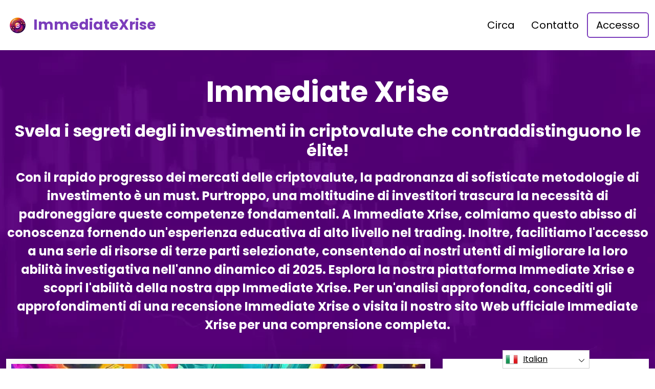

--- FILE ---
content_type: text/html
request_url: https://qumasai.io/it/
body_size: 14041
content:
<!DOCTYPE html>
<html lang="it" dir="ltr">
<head>
    <meta charSet="utf-8" />
    <meta http-equiv="x-ua-compatible" content="ie=edge" />
    <meta
        name="viewport"
        content="width=device-width, initial-scale=1, shrink-to-fit=no"
    />

    <link rel="icon" type="image/x-icon" href="/media/2212/conversions/32_32_662a5554cc0d1_qumasai-io-logo.png" />
<meta http-equiv="X-UA-Compatible" content="IE=edge">

    <meta name="robots" content="index, follow, max-image-preview:large, max-snippet:-1, max-video-preview:-1">
<meta name="description" content="🚀Immediate Xrise: la tua piattaforma di riferimento per approfondimenti istantanei sugli investimenti in criptovalute e strategie di trading. Fai salire di livello il tuo gioco di criptovalute ora!🚀"/>
<meta name="og:title" content="Immediate Xrise ™ | Il sito ufficiale e aggiornato 2025 🥇"/>
<meta name="og:description" content="🚀Immediate Xrise: la tua piattaforma di riferimento per approfondimenti istantanei sugli investimenti in criptovalute e strategie di trading. Fai salire di livello il tuo gioco di criptovalute ora!🚀"/>
<meta name="og:type" content="website"/>
<meta name="twitter:card" content="summary"/>
<meta name="twitter:title" content="Immediate Xrise ™ | Il sito ufficiale e aggiornato 2025 🥇"/>
<meta name="twitter:description" content="🚀Immediate Xrise: la tua piattaforma di riferimento per approfondimenti istantanei sugli investimenti in criptovalute e strategie di trading. Fai salire di livello il tuo gioco di criptovalute ora!🚀"/>
<title>Immediate Xrise ™ | Il sito ufficiale e aggiornato 2025 🥇</title>
    <link rel="canonical" href="https://qumasai.io/it/" />

<link rel="alternate" href="https://qumasai.io/" hrefLang="x-default" />
<link rel="alternate" href="https://qumasai.io/" hrefLang=en />

    <link rel="alternate"
          href="https://qumasai.io/ar/"
          hrefLang="ar"/>
    <link rel="alternate"
          href="https://qumasai.io/zh-TW/"
          hrefLang="zh-TW"/>
    <link rel="alternate"
          href="https://qumasai.io/hr/"
          hrefLang="hr"/>
    <link rel="alternate"
          href="https://qumasai.io/cs/"
          hrefLang="cs"/>
    <link rel="alternate"
          href="https://qumasai.io/da/"
          hrefLang="da"/>
    <link rel="alternate"
          href="https://qumasai.io/nl/"
          hrefLang="nl"/>
    <link rel="alternate"
          href="https://qumasai.io/et/"
          hrefLang="et"/>
    <link rel="alternate"
          href="https://qumasai.io/fi/"
          hrefLang="fi"/>
    <link rel="alternate"
          href="https://qumasai.io/fr/"
          hrefLang="fr"/>
    <link rel="alternate"
          href="https://qumasai.io/el/"
          hrefLang="el"/>
    <link rel="alternate"
          href="https://qumasai.io/hu/"
          hrefLang="hu"/>
    <link rel="alternate"
          href="https://qumasai.io/it/"
          hrefLang="it"/>
    <link rel="alternate"
          href="https://qumasai.io/ja/"
          hrefLang="ja"/>
    <link rel="alternate"
          href="https://qumasai.io/ko/"
          hrefLang="ko"/>
    <link rel="alternate"
          href="https://qumasai.io/lt/"
          hrefLang="lt"/>
    <link rel="alternate"
          href="https://qumasai.io/ms/"
          hrefLang="ms"/>
    <link rel="alternate"
          href="https://qumasai.io/no/"
          hrefLang="no"/>
    <link rel="alternate"
          href="https://qumasai.io/pl/"
          hrefLang="pl"/>
    <link rel="alternate"
          href="https://qumasai.io/pt/"
          hrefLang="pt"/>
    <link rel="alternate"
          href="https://qumasai.io/ru/"
          hrefLang="ru"/>
    <link rel="alternate"
          href="https://qumasai.io/sr/"
          hrefLang="sr"/>
    <link rel="alternate"
          href="https://qumasai.io/sk/"
          hrefLang="sk"/>
    <link rel="alternate"
          href="https://qumasai.io/sl/"
          hrefLang="sl"/>
    <link rel="alternate"
          href="https://qumasai.io/es/"
          hrefLang="es"/>
    <link rel="alternate"
          href="https://qumasai.io/sv/"
          hrefLang="sv"/>
    <link rel="alternate"
          href="https://qumasai.io/th/"
          hrefLang="th"/>
    <link rel="alternate"
          href="https://qumasai.io/tr/"
          hrefLang="tr"/>
    <link rel="alternate"
          href="https://qumasai.io/uk/"
          hrefLang="uk"/>
    <link rel="alternate"
          href="https://qumasai.io/vi/"
          hrefLang="vi"/>
    <link rel="alternate"
          href="https://qumasai.io/de/"
          hrefLang="de"/>
    <link rel="alternate"
          href="https://qumasai.io/hi/"
          hrefLang="hi"/>

    <link rel="preconnect"
          href="https://fonts.gstatic.com"
          crossorigin />
    <link
        rel="preload"
        as="style"
        href="https://fonts.googleapis.com/css?family=Poppins:300,400,600,700,800&display=swap"
    />
    <link
        rel="stylesheet"
        href="https://fonts.googleapis.com/css?family=Poppins:300,400,600,700,800&display=swap"
        media="print"
        onload="this.media = 'all';"
    />
    <link rel="preload" as="style" href="https://qumasai.io/static/assets/index-cad56849.css" /><link rel="modulepreload" href="https://qumasai.io/static/assets/app-6256b172.js" /><link rel="stylesheet" href="https://qumasai.io/static/assets/index-cad56849.css" data-navigate-track="reload" /><script type="module" src="https://qumasai.io/static/assets/app-6256b172.js" data-navigate-track="reload"></script>

    <style>
                        .banner {
            background-size: cover;
            background-position: center;
            position: relative;
            color: #fff;
        }

        @media (min-width:851px) {
            .banner {
                background-image: url(/media/898/conversions/763_1920__1920_659fe12dbf49e_main-bg-banner.webp);
            }
        }

        @media (max-width:850px) {
            .banner {
                background-image: url(/media/898/conversions/358_900__900__1920_659fe12dbf49e_main-bg-banner.webp);
            }
        }
            </style>
</head>
<body class="body">

<header class="header menu">
    <div class="container">
        <nav class="d-flex flex-wrap justify-content-between align-items-center flex-column flex-md-row py-4">
            <a href="https://qumasai.io/it/" class="d-flex align-items-center text-dark text-decoration-none mb-4 mb-md-0" dir="ltr">
        <picture>
            <source srcset="/media/2211/conversions/45_45_45__662a554fe5645_qumasai-io-logo.webp" type="image/webp">
        <source srcset="/media/2211/conversions/45__662a554fe5645_qumasai-io-logo.png" type="image/png">
        <img src="/media/2211/conversions/45__662a554fe5645_qumasai-io-logo.png"  width="45" height="45" alt="">
</picture>
                                    <span class="text-secondary mx-2 fs-3 fw-bold">ImmediateXrise</span>
    </a>
            <ul class="nav nav-pills d-flex align-items-center ">
                                                                                        <li class="nav-item">
                                <a href="https://qumasai.io/it/about-us/" class="nav-link fs-5">
        Circa
    </a>
                            </li>
                                                                                                <li class="nav-item">
                                <a href="https://qumasai.io/it/contact/" class="nav-link fs-5">
        Contatto
    </a>
                            </li>
                                                                            <li class="nav-item">
                    <a href="https://qumasai.io/it/login/" class="nav-link fs-5 border border-2 border-secondary">
        Accesso
    </a>
                </li>
            </ul>
        </nav>
    </div>
</header>


    <style>

                    </style>


    <section class="banner banner-shift pt-5">
        <div class="container">
            <h1 class="banner-title display-4 fw-bold text-center mb-4">Immediate Xrise</h1>
            <div class="fs-4 mb-5 text-center">
                <h2><strong>Svela i segreti degli investimenti in criptovalute che contraddistinguono le élite!</strong></h2><p></p><p><strong>Con il rapido progresso dei mercati delle criptovalute, la padronanza di sofisticate metodologie di investimento è un must. Purtroppo, una moltitudine di investitori trascura la necessità di padroneggiare queste competenze fondamentali. A Immediate Xrise, colmiamo questo abisso di conoscenza fornendo un'esperienza educativa di alto livello nel trading. Inoltre, facilitiamo l'accesso a una serie di risorse di terze parti selezionate, consentendo ai nostri utenti di migliorare la loro abilità investigativa nell'anno dinamico di 2025. Esplora la nostra piattaforma Immediate Xrise e scopri l'abilità della nostra app Immediate Xrise. Per un'analisi approfondita, concediti gli approfondimenti di una recensione Immediate Xrise o visita il nostro sito Web ufficiale Immediate Xrise per una comprensione completa.</strong></p>
            </div>
            <div class="row">
                <div class="col-lg-8">
                    <div class="banner-image">
                        <picture>
            <source srcset="/media/1646/conversions/498_908__922_6613cfcd72fce_different-aspects-of-crypto-world-908px.webp" type="image/webp">
        <source srcset="/media/1646/conversions/_922_6613cfcd72fce_different-aspects-of-crypto-world-908px.jpg" type="image/jpeg">
        <img src="/media/1646/conversions/_922_6613cfcd72fce_different-aspects-of-crypto-world-908px.jpg" class="w-100 shadow-lg" loading="eager" width="908" height="498" alt="">
</picture>
        <script type="application/ld+json">
        {
          "@context": "https://schema.org/",
          "@type": "ImageObject",
          "contentUrl": "https://qumasai.io/media/1646/conversions/_922_6613cfcd72fce_different-aspects-of-crypto-world-908px.jpg",
          "license": "https://qumasai.io/terms-of-use/"
        }
    </script>
                    </div>
                </div>
                <div class="col-lg-4">
                    <div class="shadow form-height">
                        <signup-form lang="it" theme="white" buttoncolor="#000" buttonbg="#ff9100" corner="straight"></signup-form>
                    </div>
                </div>
            </div>
        </div>
    </section>

    <section class="py-5">
        <div class="container">
            <div class="row">
                <div class="col-md-8">
                    <h2 class="display-5 fw-bold mb-4">Che cos&#039;è Immediate Xrise?</h2>
                    <div>
                        <p><strong>Con zelante impegno, Immediate Xrise crea connessioni tra le menti avide e il mondo dell'educazione agli investimenti. Evitiamo meticolosamente di fornire consulenza finanziaria specifica; Al contrario, ci poniamo come il portale per padroneggiare le sottili complessità dell'ambiente finanziario. Intraprendi una spedizione illuminante in cui l'intuizione spiana la strada all'empowerment, equipaggiandoti per percorrere il terreno dell'investimento con sicurezza.</strong></p><p>L'essenza di Immediate Xrise risiede nel suo impegno a legare le anime curiose ai bastioni della conoscenza che fanno luce sulla loro odissea educativa fiscale.</p><p>L'epoca moderna trabocca di dati, ma addentrarsi nel labirinto del settore degli investimenti può intimidire. L'enigma si estende dall'afferrare i concetti fiscali all'individuare un punto di ingresso per la propria ricerca. Qui sta il ruolo di Immediate Xrise, la tua bussola in questa complessa topografia, che traccia una traccia distinguibile attraverso l'enigmatico mondo degli investimenti. Con noi, semplifica la tua ricerca e avanza con equilibrio.</p><p>Imbarcarsi in un'odissea attraverso l'immenso universo della saggezza fiscale è formidabile. Una moltitudine di voci offre opinioni disparate, ammantate di terminologie esoteriche e di posizioni variegate. Immediate Xrise emerge come il tuo faro costante, distillando questo viaggio sfaccettato nella sua essenza, fornendo lucidità all'interno del fango delle complessità finanziarie.</p><p>Il nostro portale cura meticolosamente i vasti mari di dati. Agli utenti viene risparmiato il calvario di precipitare nell'abisso senza guida, poiché Immediate Xrise facilita la scoperta senza sforzo di materiali educativi di prim'ordine.</p><p>Con un'attenzione particolare al soggiorno educativo dello studente, Immediate Xrise garantisce un viaggio libero dalle catene del sovraccarico di informazioni. Eleviamo l'importanza e la pertinenza del contenuto rispetto al suo volume.</p><p>Inoltre, sosteniamo un percorso didattico che non sia solo informativo, ma anche avvincente e gratificante. Colmando il divario tra lo studente e il saggio, Immediate Xrise trasmuta il panorama educativo in uno che è sia intellettualmente stimolante che piacevole.</p>
                    </div>
                </div>
                <div class="col-md-4 d-flex align-items-center">
                    <picture>
            <source srcset="/media/900/conversions/305_459__459_659fe71333bb2_476_459__459_64a68d750a304_half-1.webp" type="image/webp">
        <source srcset="/media/900/conversions/_459_659fe71333bb2_476_459__459_64a68d750a304_half-1.jpg" type="image/jpeg">
        <img src="/media/900/conversions/_459_659fe71333bb2_476_459__459_64a68d750a304_half-1.jpg" loading="lazy" width="459" height="305" alt="">
</picture>
        <script type="application/ld+json">
        {
          "@context": "https://schema.org/",
          "@type": "ImageObject",
          "contentUrl": "https://qumasai.io/media/900/conversions/_459_659fe71333bb2_476_459__459_64a68d750a304_half-1.jpg",
          "license": "https://qumasai.io/terms-of-use/"
        }
    </script>
                </div>
            </div>
        </div>
    </section>

    <section class="py-5">
        <div class="container">
            <div class="row flex-md-row flex-column-reverse ">
                <div class="col-md-4 d-flex align-items-center">
                    <picture>
            <source srcset="/media/901/conversions/356_459__459_659fe75e2ee4b_half-2-about2.webp" type="image/webp">
        <source srcset="/media/901/conversions/_459_659fe75e2ee4b_half-2-about2.webp" type="image/webp">
        <img src="/media/901/conversions/_459_659fe75e2ee4b_half-2-about2.webp" loading="lazy" width="459" height="356" alt="">
</picture>
        <script type="application/ld+json">
        {
          "@context": "https://schema.org/",
          "@type": "ImageObject",
          "contentUrl": "https://qumasai.io/media/901/conversions/_459_659fe75e2ee4b_half-2-about2.webp",
          "license": "https://qumasai.io/terms-of-use/"
        }
    </script>
                </div>
                <div class="col-md-8">
                    <input type="checkbox" id="about2-checkbox">
                    <div>
                        <h2>Sfruttare le intuizioni psicologiche nell'apprendimento degli investimenti</h2><p></p><h3>Frenare gli impulsi emotivi</h3><p>L'influenza delle emozioni e le tendenze comportamentali radicate possono avere un forte impatto sulle scelte, in particolare nell'ambito degli investimenti. Una solida formazione sugli investimenti approfondisce questi elementi, offrendo saggezza sulla padronanza delle risposte emotive per evitare la loro indebita influenza sui verdetti finanziari.</p><h3>Instillare una visione per il futuro</h3><p>Al centro degli insegnamenti dell'educazione agli investimenti c'è la coltivazione di una mentalità lungimirante, una pietra miliare delle strategie di investimento durature. Questa guida aiuta gli studenti ad apprezzare i meriti della tolleranza e i rischi che comporta i giudizi affrettati espressi nel perseguimento di ricompense effimere.</p><h3>Promuovere un'analisi ponderata</h3><p>Promuovendo un curriculum ricco di abilità analitiche e di esame critico, l'educazione agli investimenti fornisce alle persone l'acume necessario per un processo decisionale illuminato. Questo toolkit intellettuale è essenziale per smantellare i pregiudizi cognitivi e promuove un approccio misurato e perspicace alla navigazione nel panorama degli investimenti.</p>
                        <label for="about2-checkbox" class="text-decoration-underline fw-bold fs-5">Leggi tutto</label>
                    </div>
                    <div class="text-md-start text-center mt-3 mt-md-4 mb-4 mb-md-0">
                        <button
                            class="show-modal btn btn-primary btn-lg shadow-lg px-3 px-md-5 fs-4">Ulteriori informazioni</button>
                    </div>
                </div>
            </div>
        </div>
    </section>

    <section class="py-5">
        <div class="container mb-5">
            <div class="row">
                <div class="col-md-10">
                    <h2 class="display-5 fw-bold mb-4">Esplorare l&#039;interazione tra l&#039;educazione agli investimenti e le emozioni</h2>
                    <p><strong>Quando ci si immerge nel panorama degli investimenti, spesso ci passano per la mente visioni di mercati movimentati, algoritmi complessi e flussi infiniti di dati. Tuttavia, questo ambito racchiude un ampio spettro di considerazioni, di cui le emozioni giocano un ruolo fondamentale, influenzando le scelte di investimento con il loro potere silenzioso.</strong></p><p>Padroneggiare l'arte del riconoscimento emotivo insieme alle tendenze comportamentali è come brandire un'arma potente contro i fattori di stress intrinseci del dominio degli investimenti. Quando le attività educative abbracciano questi elementi psicologici, gli individui possono scoprire tattiche per contrastare i pregiudizi pregiudizievoli, affinando così il loro giudizio. Ciò facilita una valutazione equilibrata e imparziale delle opzioni, aprendo la strada a strategie che si integrano con i loro obiettivi.</p><p>Investire è sinonimo di rischi e fluttuazioni intrinseche. La confluenza del sentimento umano con questi fattori spesso aumenta la suscettibilità alle flessioni. Sebbene nessuna misura educativa possa annullare i rischi o promettere risultati specifici, un approccio educativo olistico fornisce alle persone l'acume per un processo decisionale astuto e la forza d'animo per navigare attraverso acque finanziarie tumultuose.</p><h3>L'importanza dell'educazione agli investimenti</h3><p>Intraprendere il percorso di investimento non è obbligatorio, ma acquisire conoscenze in questo settore è ritenuto essenziale per molti. L'istruzione potrebbe non essere una panacea per l'incertezza del mercato né un predittore di risultati, ma è fondamentale per alimentare la sagacia e comprendere le sfumature degli sforzi di investimento.</p><p>L'ascesa della curva di apprendimento degli investimenti potrebbe essere ripida e prolungata, ma è un canale per l'empowerment personale. Prima di immergersi nel metelico degli investimenti, è imperativo armarsi di conoscenze approfondite. La collaborazione con le istituzioni educative può amplificare questa odissea educativa, garantendo l'accesso a una vasta gamma di risorse che semplificano la traiettoria di apprendimento.</p><h3>Risorse comuni offerte dalle aziende educative</h3><p>Gli istituti scolastici non si limitano a far luce su concetti di investimento cruciali; Forniscono inoltre agli studenti una moltitudine di sussidi didattici. Questi ausili, che vanno da tutorial ed eBook a video esplicativi, strumenti di analisi di mercato e corsi online, servono a rafforzare il percorso educativo.</p><h3>Accesso ai mercati finanziari</h3><p>Sebbene l'analisi dei mercati finanziari sia una parte fondamentale della matrice di apprendimento, né Immediate Xrise né le sue entità affiliate forniscono un accesso diretto a questi mercati. L'enfasi è piuttosto posta sull'instillazione di una comprensione fondamentale dei principi di investimento e di altri argomenti vitali.</p><h3>Diversità nelle risorse didattiche</h3><p>La gamma di strumenti didattici disponibili attraverso le società di formazione agli investimenti associate a Immediate Xrise può variare. Tuttavia, queste aziende si dedicano costantemente ad ampliare l'acume di investimento degli individui e a garantire loro l'accesso a risorse che migliorino le loro attività educative.</p><h3>Idoneità a entrare in contatto con società di formazione sugli investimenti</h3><p>Nell'ambito dell'educazione agli investimenti, le porte sono aperte a quasi tutti coloro che hanno sete di conoscenza attraverso Immediate Xrise, a condizione che siano maggiorenni legali. La piattaforma mantiene l'inclusività con l'avvertenza di un requisito di età minima, che richiede agli utenti di avere almeno 18 anni per attingere alle sue offerte.</p>
                </div>
            </div>
        </div>

        <div class="container">
            <div class="row">
                                    <div class="col-md-6  mb-4">
                        <div class="h-100 card border-0 shadow-lg border border-4 border-bottom border-primary">
                            <div class="card-body p-4">
                                <h3 class="fw-bold text-uppercase">PROCESSI RAPIDI ED ECONOMICI</h3>
                                <input type="checkbox" id="howworks-checkbox0">
                                <div>
                                    <p>I costi elevati spesso ostacolano il percorso verso l'istruzione sugli investimenti per gli studenti desiderosi. I vincoli monetari che impediscono a molti di accedere a questi materiali non sono più un ostacolo, grazie a Immediate Xrise. Con la piattaforma Immediate Xrise i servizi didattici sono erogati gratuitamente.</p>
                                    <label for="howworks-checkbox0" class="text-decoration-underline fw-bold fs-5">Leggi tutto</label>
                                </div>
                            </div>
                        </div>
                    </div>
                                    <div class="col-md-6  mb-4">
                        <div class="h-100 card border-0 shadow-lg border border-4 border-bottom border-primary">
                            <div class="card-body p-4">
                                <h3 class="fw-bold text-uppercase">PIATTAFORMA ADATTA AI PRINCIPIANTI</h3>
                                <input type="checkbox" id="howworks-checkbox1">
                                <div>
                                    <p>Immediate Xrise ha trasformato il modo in cui i neofiti si avvicinano all'educazione agli investimenti, abbattendo le barriere all'ingresso. La piattaforma Immediate Xrise accoglie persone senza alcuna esperienza finanziaria precedente. Inoltre, il sito Web ufficiale Immediate Xrise mette in contatto i principianti con stimate istituzioni educative che forniscono una base approfondita sui principi di investimento, garantendo un percorso educativo senza intoppi fin dall'inizio.</p>
                                    <label for="howworks-checkbox1" class="text-decoration-underline fw-bold fs-5">Leggi tutto</label>
                                </div>
                            </div>
                        </div>
                    </div>
                                    <div class="col-md-6  mb-4">
                        <div class="h-100 card border-0 shadow-lg border border-4 border-bottom border-primary">
                            <div class="card-body p-4">
                                <h3 class="fw-bold text-uppercase">SUPPORTO PER PIÙ LINGUE</h3>
                                <input type="checkbox" id="howworks-checkbox2">
                                <div>
                                    <p>Comprendendo gli ostacoli che la diversità linguistica può presentare, Immediate Xrise garantisce che il percorso verso l'alfabetizzazione finanziaria sia accessibile a tutti. Il portale promuove l'apprendimento inclusivo fornendo una funzione versatile di selezione linguistica. I clienti della piattaforma Immediate Xrise possono navigare senza sforzo tra i concetti di investimento in una varietà di lingue, tra cui, a titolo esemplificativo ma non esaustivo, francese, tedesco, spagnolo e portoghese, oltre alla lingua franca, l'inglese.</p>
                                    <label for="howworks-checkbox2" class="text-decoration-underline fw-bold fs-5">Leggi tutto</label>
                                </div>
                            </div>
                        </div>
                    </div>
                                    <div class="col-md-6  mb-4">
                        <div class="h-100 card border-0 shadow-lg border border-4 border-bottom border-primary">
                            <div class="card-body p-4">
                                <h3 class="fw-bold text-uppercase">INTRAPRENDERE UN VIAGGIO DI APPRENDIMENTO CON Immediate Xrise</h3>
                                <input type="checkbox" id="howworks-checkbox3">
                                <div>
                                    <p>La complessità delle strategie d'investimento e la necessità di una preparazione approfondita non possono essere sottovalutate. Riconoscendo questo, Immediate Xrise si impegna a consentire a ogni individuo di intraprendere le proprie iniziative finanziarie con assoluta sicurezza.</p><p>Mettendo in contatto i nostri utenti con gli strumenti educativi più pertinenti, Immediate Xrise offre un'odissea di apprendimento solida e informativa. Immergiti in un regno di competenze su misura per accendere i tuoi sforzi di investimento con noi.</p>
                                    <label for="howworks-checkbox3" class="text-decoration-underline fw-bold fs-5">Leggi tutto</label>
                                </div>
                            </div>
                        </div>
                    </div>
                            </div>
            <div class="text-center mt-3 mt-md-4">
                <button class="show-modal btn btn-primary btn-lg text-uppercase shadow-lg px-3 px-md-5 fs-4">
                    Ulteriori informazioni
                </button>
            </div>
        </div>
    </section>

    <section class="py-5">
        <div class="container mb-5">
            <div class="row">
                <div class="col-md-10">
                    <h2 class="display-5 fw-bold mb-4">Il ruolo di Immediate Xrise nell&#039;educazione agli investimenti</h2>
                    <div class="">
                        <p><strong>Esplorare le profondità dell'educazione agli investimenti rivela il suo ruolo cruciale per coloro che si avventurano nell'intricato mondo della finanza. Tuttavia, l'ostacolo rimane l'accesso limitato a risorse di apprendimento di alto livello.</strong></p><p>L'avvento di Immediate Xrise annuncia una nuova era, presentando un portale all'avanguardia che unisce individui con entità stimate abili nell'elevare la loro odissea educativa.</p><p>Immediate Xrise si pone come un canale, collegando senza soluzione di continuità studiosi zelanti con illustri istituzioni educative che si concentrano sul regno della conoscenza degli investimenti. La piattaforma Immediate Xrise è progettata in modo intuitivo, garantendo che gli utenti possano interagire senza sforzo con materiali completi e consigli di esperti, vitali per padroneggiare il mercato finanziario in continua evoluzione.</p><p>Nel suo tentativo di rivoluzionare l'educazione agli investimenti, Immediate Xrise è fondamentale per uniformare il campo dell'apprendimento. Lo spirito pionieristico della piattaforma rende la saggezza degli investimenti più raggiungibile, consentendo a persone di vari ceti sociali di iniziare la loro ricerca di competenze finanziarie con sicurezza e profonda intuizione.</p>
                    </div>
                </div>
            </div>
        </div>

        <div class="container">
                            <div class="row align-items-center mb-5">
                    <div class="col-md-8">
                        <h3 class="display-7 fw-bold">AMPLIARE LE CONOSCENZE IN MATERIA DI INVESTIMENTI</h3>
                        <div class="">
                            <p>Approfondire l'educazione agli investimenti consente alle persone di approfondire la loro comprensione dell'intricata danza tra economia e iniziative fiscali. Tale illuminazione genera sicurezza di sé e acume, essenziali per destreggiarsi abilmente nell'arazzo finanziario.</p><p>Questa ricerca educativa sulla piattaforma Immediate Xrise trascende il mero apprendimento; Spinge gli individui verso l'innovazione e lo spirito imprenditoriale. Coltiva un appetito per concetti innovativi e pionieristici ed esplora coraggiosamente la frontiera degli investimenti, segnando il sito ufficiale Immediate Xrise come un faro di progresso in 2025.</p>
                        </div>
                    </div>
                    <div class="border border-5 text-center border-white col-md-4 px-md-0 px-5">
                        <picture>
            <source srcset="/media/902/conversions/330_449__473_659fe81e6d537_img-1-parametersList.webp" type="image/webp">
        <source srcset="/media/902/conversions/_473_659fe81e6d537_img-1-parametersList.jpg" type="image/jpeg">
        <img src="/media/902/conversions/_473_659fe81e6d537_img-1-parametersList.jpg" loading="lazy" class="w-100 mw-400 shadow-lg" width="449" height="330" alt="">
</picture>
        <script type="application/ld+json">
        {
          "@context": "https://schema.org/",
          "@type": "ImageObject",
          "contentUrl": "https://qumasai.io/media/902/conversions/_473_659fe81e6d537_img-1-parametersList.jpg",
          "license": "https://qumasai.io/terms-of-use/"
        }
    </script>
                    </div>
                </div>
                            <div class="row align-items-center mb-5">
                    <div class="col-md-8">
                        <h3 class="display-7 fw-bold">CONOSCERE I FONDAMENTI DEGLI INVESTIMENTI</h3>
                        <div class="">
                            <p><strong>Immediate Xrise</strong> illumina il percorso per coloro che cercano di svelare le complessità delle strategie di investimento.</p><p>Il fulcro della formazione agli investimenti risiede nella diffusione di approfondimenti sull'elaborato arazzo delle dinamiche di investimento. Gli appassionati si impegnano con i precetti fondamentali, i paradigmi tattici, gli asset stimati e gli stratagemmi di diversificazione che abbondano all'interno della sfera.</p><p>Tuttavia, questi argomenti sono solo la punta dell'iceberg delle conoscenze che si dovrebbero padroneggiare prima di intraprendere il proprio viaggio di investimento. Un progetto educativo onnicomprensivo è progettato per promuovere un punto di vista equilibrato, costringendo gli studenti a soppesare ogni dettaglio rilevante e le conseguenze legate al regno degli investimenti.</p>
                        </div>
                    </div>
                    <div class="border border-5 text-center border-white col-md-4 px-md-0 px-5">
                        <picture>
            <source srcset="/media/903/conversions/349_449__473_659fe8451b1eb_img-2-parametersList.webp" type="image/webp">
        <source srcset="/media/903/conversions/_473_659fe8451b1eb_img-2-parametersList.jpg" type="image/jpeg">
        <img src="/media/903/conversions/_473_659fe8451b1eb_img-2-parametersList.jpg" loading="lazy" class="w-100 mw-400 shadow-lg" width="449" height="349" alt="">
</picture>
        <script type="application/ld+json">
        {
          "@context": "https://schema.org/",
          "@type": "ImageObject",
          "contentUrl": "https://qumasai.io/media/903/conversions/_473_659fe8451b1eb_img-2-parametersList.jpg",
          "license": "https://qumasai.io/terms-of-use/"
        }
    </script>
                    </div>
                </div>
                            <div class="row align-items-center mb-5">
                    <div class="col-md-8">
                        <h3 class="display-7 fw-bold">L&#039;APPROCCIO DI __ 0__ AGLI INVESTIMENTI E ALLE TASSE</h3>
                        <div class="">
                            <p>Immediate Xrise non può offrire istruzioni dirette sulle politiche fiscali, ma riconosce il legame inscindibile tra l'acquisizione di beni e la tassazione. La sua interfaccia funge da canale per i mecenati per interagire con entità accademiche abili nel demistificare le complessità dei regimi fiscali. Questa collaborazione fornisce alle persone l'acume necessario per una supervisione competente dei loro portafogli di investimento sulla piattaforma Immediate Xrise, ulteriormente esplorata attraverso l'app Immediate Xrise e dettagliata in ogni recensione Immediate Xrise.</p>
                        </div>
                    </div>
                    <div class="border border-5 text-center border-white col-md-4 px-md-0 px-5">
                        <picture>
            <source srcset="/media/904/conversions/313_449__473_659fe863da66f_img-3-parametersList.webp" type="image/webp">
        <source srcset="/media/904/conversions/_473_659fe863da66f_img-3-parametersList.jpg" type="image/jpeg">
        <img src="/media/904/conversions/_473_659fe863da66f_img-3-parametersList.jpg" loading="lazy" class="w-100 mw-400 shadow-lg" width="449" height="313" alt="">
</picture>
        <script type="application/ld+json">
        {
          "@context": "https://schema.org/",
          "@type": "ImageObject",
          "contentUrl": "https://qumasai.io/media/904/conversions/_473_659fe863da66f_img-3-parametersList.jpg",
          "license": "https://qumasai.io/terms-of-use/"
        }
    </script>
                    </div>
                </div>
                        <div class="text-center mt-3 mt-md-4">
                <button class="show-modal btn btn-primary btn-lg text-uppercase shadow-lg px-3 px-md-5 fs-4">
                    Scopri di più
                </button>
            </div>
        </div>
    </section>

    <section class="py-5">
        <div class="container mb-5">
            <div class="row">
                <div class="col-md-10">
                    <h2 class="display-5 fw-bold mb-4">Approfondire l&#039;analisi della formazione in materia di investimenti</h2>
                    <div>
                        <p>Intraprendere l'odissea della comprensione degli investimenti è allo stesso tempo illuminante e intricato. Il cammino esige la pietra angolare di una solida base educativa.</p><p>Immediate Xrise brilla come un luminare, introducendo i suoi utenti verso la saggezza e il discernimento indispensabili necessari per un viaggio più agevole attraverso l'investimento qumasai.io.</p><p>Il qumasai.io dell'investimento è un labirinto di scelte, ognuna delle quali attira l'attenzione. In mezzo a una pletora di risorse, padroneggiare i loro principi fondamentali è imperativo. Prima di approfondire i dettagli specifici di ciascuna opzione, l'acquisizione di un'ampia comprensione ha lo scopo di fortificare gli investitori, consentendo loro di attraversare il qumasai.io con maggiore sicurezza.</p>
                    </div>
                </div>
            </div>
        </div>

        <div class="container">
                            <div class="row align-items-center mb-5">
                    <div class="col-md-8">
                        <h3 class="display-7 fw-bold"> PRINCIPI DI INVESTIMENTO</h3>
                        <div class="">
                            <p>Il regno degli investimenti è ampio e complesso, popolato da una miriade di asset class e modellato da molteplici forze di mercato. La padronanza di questo vasto campo richiede una comprensione profonda e sfumata dei suoi principi di base.</p><p>Con una costante dedizione all'eccellenza educativa, Immediate Xrise collega le persone a una vasta gamma di materiali che illuminano e chiariscono questi principi fondamentali.</p>
                        </div>
                    </div>
                    <div class="border border-5 text-center border-white col-md-4 px-md-0 px-5">
                        <picture>
            <source srcset="/media/905/conversions/330_449__473_659fe897b5c8a_img-4-mustKnowList.webp" type="image/webp">
        <source srcset="/media/905/conversions/_473_659fe897b5c8a_img-4-mustKnowList.jpg" type="image/jpeg">
        <img src="/media/905/conversions/_473_659fe897b5c8a_img-4-mustKnowList.jpg" loading="lazy" class="w-100 mw-400 shadow-lg" width="449" height="330" alt="">
</picture>
        <script type="application/ld+json">
        {
          "@context": "https://schema.org/",
          "@type": "ImageObject",
          "contentUrl": "https://qumasai.io/media/905/conversions/_473_659fe897b5c8a_img-4-mustKnowList.jpg",
          "license": "https://qumasai.io/terms-of-use/"
        }
    </script>
                    </div>
                </div>
                            <div class="row align-items-center mb-5">
                    <div class="col-md-8">
                        <h3 class="display-7 fw-bold"> DECODIFICA DELLA TERMINOLOGIA DEGLI INVESTIMENTI</h3>
                        <div class="">
                            <p>Immergersi nell'intricato mondo degli investimenti può spesso sembrare formidabile, condito com'è di gergo finanziario esoterico. Acquisire una chiara comprensione è fondamentale per destreggiarsi abilmente nel labirinto di sofisticate metodologie e stratagemmi di investimento.</p><p>Immediate Xrise, un canale per la chiarezza in questo dominio complesso, mette in contatto gli individui con le principali entità educative. Questo collegamento fondamentale demistifica i termini di investimento precedentemente arcani, promuovendo l'illuminazione attraverso il sito Web ufficiale Immediate Xrise.</p>
                        </div>
                    </div>
                    <div class="border border-5 text-center border-white col-md-4 px-md-0 px-5">
                        <picture>
            <source srcset="/media/906/conversions/349_449__473_659fe8ae54764_img-5-mustKnowList.webp" type="image/webp">
        <source srcset="/media/906/conversions/_473_659fe8ae54764_img-5-mustKnowList.jpg" type="image/jpeg">
        <img src="/media/906/conversions/_473_659fe8ae54764_img-5-mustKnowList.jpg" loading="lazy" class="w-100 mw-400 shadow-lg" width="449" height="349" alt="">
</picture>
        <script type="application/ld+json">
        {
          "@context": "https://schema.org/",
          "@type": "ImageObject",
          "contentUrl": "https://qumasai.io/media/906/conversions/_473_659fe8ae54764_img-5-mustKnowList.jpg",
          "license": "https://qumasai.io/terms-of-use/"
        }
    </script>
                    </div>
                </div>
                            <div class="row align-items-center mb-5">
                    <div class="col-md-8">
                        <h3 class="display-7 fw-bold"> COMPRENDERE LA DIVERSIFICAZIONE DEGLI ASSET</h3>
                        <div class="">
                            <p>La diversificazione degli asset trascende la semplice strategia, richiedendo acume e meticolosa deliberazione. Nel dinamico panorama degli investimenti 2025, padroneggiare l'arte della distribuzione delle risorse tra le diverse classi di attività è fondamentale. Attraverso l'esplorazione di una miriade di opzioni di investimento, i sostenitori della piattaforma Immediate Xrise possono raggiungere una comprensione sofisticata dei principi fondamentali della diversificazione. Con l'app Immediate Xrise, gli utenti vengono introdotti in un'era di decisioni di investimento informate, mentre la recensione Immediate Xrise fa luce sulle esperienze degli utenti.</p>
                        </div>
                    </div>
                    <div class="border border-5 text-center border-white col-md-4 px-md-0 px-5">
                        <picture>
            <source srcset="/media/907/conversions/313_449__473_659fe8c44c004_img-6-mustKnowList.webp" type="image/webp">
        <source srcset="/media/907/conversions/_473_659fe8c44c004_img-6-mustKnowList.jpg" type="image/jpeg">
        <img src="/media/907/conversions/_473_659fe8c44c004_img-6-mustKnowList.jpg" loading="lazy" class="w-100 mw-400 shadow-lg" width="449" height="313" alt="">
</picture>
        <script type="application/ld+json">
        {
          "@context": "https://schema.org/",
          "@type": "ImageObject",
          "contentUrl": "https://qumasai.io/media/907/conversions/_473_659fe8c44c004_img-6-mustKnowList.jpg",
          "license": "https://qumasai.io/terms-of-use/"
        }
    </script>
                    </div>
                </div>
                        <div class="text-center mt-3 mt-md-4">
                <button class="show-modal btn btn-primary text-uppercase btn-lg shadow-lg px-3 px-md-5 fs-4">
                    ESPLORA Immediate Xrise
                </button>
            </div>
        </div>
    </section>

    <section class="py-5">
        <div class="container">
            <h2 class="display-5 fw-bold mb-5 text-center">
                Le 3 migliori previsioni su BTC!
            </h2>
            <div class="row mb-0 mb-md-4">
                                    <div class="col-md-4 mb-4 mb-md-0">
                        <div class=" h-100 card border-0 shadow-lg border border-4 border-bottom border-primary" key={index}>
                            <div class="card-body row flex-row px-5 py-4">
                                <div class="position-absolute start-0">
                                    <svg xmlns="http://www.w3.org/2000/svg" width="26" height="26" fill="currentColor"
                                         class="bi bi-check-circle-fill text-success" viewBox="0 0 16 16">
                                        <path
                                            d="M16 8A8 8 0 1 1 0 8a8 8 0 0 1 16 0zm-3.97-3.03a.75.75 0 0 0-1.08.022L7.477 9.417 5.384 7.323a.75.75 0 0 0-1.06 1.06L6.97 11.03a.75.75 0 0 0 1.079-.02l3.992-4.99a.75.75 0 0 0-.01-1.05z"/>
                                    </svg>
                                </div>
                                <div><p>Bitcoin raggiungerà il 90% di adozione mainstream l'anno prossimo - Matrixport</p></div>
                            </div>
                        </div>
                    </div>
                                    <div class="col-md-4 mb-4 mb-md-0">
                        <div class=" h-100 card border-0 shadow-lg border border-4 border-bottom border-primary" key={index}>
                            <div class="card-body row flex-row px-5 py-4">
                                <div class="position-absolute start-0">
                                    <svg xmlns="http://www.w3.org/2000/svg" width="26" height="26" fill="currentColor"
                                         class="bi bi-check-circle-fill text-success" viewBox="0 0 16 16">
                                        <path
                                            d="M16 8A8 8 0 1 1 0 8a8 8 0 0 1 16 0zm-3.97-3.03a.75.75 0 0 0-1.08.022L7.477 9.417 5.384 7.323a.75.75 0 0 0-1.06 1.06L6.97 11.03a.75.75 0 0 0 1.079-.02l3.992-4.99a.75.75 0 0 0-.01-1.05z"/>
                                    </svg>
                                </div>
                                <div><p>Si prevede una straordinaria escalation nel regno di bitcoin, con previsioni che indicano una notevole ascesa a 45.000$ entro il 2025 di marzo.</p></div>
                            </div>
                        </div>
                    </div>
                                    <div class="col-md-4 mb-4 mb-md-0">
                        <div class=" h-100 card border-0 shadow-lg border border-4 border-bottom border-primary" key={index}>
                            <div class="card-body row flex-row px-5 py-4">
                                <div class="position-absolute start-0">
                                    <svg xmlns="http://www.w3.org/2000/svg" width="26" height="26" fill="currentColor"
                                         class="bi bi-check-circle-fill text-success" viewBox="0 0 16 16">
                                        <path
                                            d="M16 8A8 8 0 1 1 0 8a8 8 0 0 1 16 0zm-3.97-3.03a.75.75 0 0 0-1.08.022L7.477 9.417 5.384 7.323a.75.75 0 0 0-1.06 1.06L6.97 11.03a.75.75 0 0 0 1.079-.02l3.992-4.99a.75.75 0 0 0-.01-1.05z"/>
                                    </svg>
                                </div>
                                <div><p>Bitcoin raggiungerà i 130.000$ entro la fine del prossimo anno – Cointelegraph</p></div>
                            </div>
                        </div>
                    </div>
                            </div>
            <p class="fw-bold fs-4 text-center test-uppercase">
            <p>Unisciti ai ranghi dei trader globali di Bitcoin registrandoti su Immediate Xrise, una destinazione di prim'ordine per gli appassionati di criptovalute in 2025.</p>
            </p>
        </div>
    </section>

    <section class="py-5">
        <div class="container">
            <h2 class="display-5 fw-bold mb-5 text-center">
                DOMANDE FREQUENTI
            </h2>
            <div class="row">
                <div class="accordion mx-auto">
                                                                    <div class="accordion-item mb-4">
                            <h3 class="accordion-header" id="heading0">
                                <button class="accordion-button collapsed rounded-3 fs-4 shadow-lg p-4" type="button"
                                        data-bs-toggle="collapse"
                                        data-bs-target="#collapse0" aria-expanded="false"
                                        aria-controls="collapse0">
                                    Come faccio a registrarmi su Immediate Xrise?
                                </button>
                            </h3>
                            <div id="collapse0" class="accordion-collapse collapse"
                                 aria-labelledby="heading0"
                                 data-bs-parent="#accordionExample">
                                <div class="accordion-body">
                                    <p>Intraprendere il viaggio con <em>Immediate Xrise</em> è un'impresa senza sforzo, punteggiata da mera semplicità nelle sue poche azioni necessarie per l'iscrizione. Gli aspiranti sono invitati a inserire i propri dati individuali nel dossier di registrazione e ad anticipare un intervento da parte dell'ente accademico.</p>
                                </div>
                            </div>
                        </div>
                                                                    <div class="accordion-item mb-4">
                            <h3 class="accordion-header" id="heading1">
                                <button class="accordion-button collapsed rounded-3 fs-4 shadow-lg p-4" type="button"
                                        data-bs-toggle="collapse"
                                        data-bs-target="#collapse1" aria-expanded="false"
                                        aria-controls="collapse1">
                                    Immediate Xrise ha un&#039;applicazione mobile?
                                </button>
                            </h3>
                            <div id="collapse1" class="accordion-collapse collapse"
                                 aria-labelledby="heading1"
                                 data-bs-parent="#accordionExample">
                                <div class="accordion-body">
                                    <p>Accessibile tramite qualsiasi gadget abilitato al web, Immediate Xrise fiorisce come un nesso online per il coinvolgimento degli utenti, disponibile direttamente tramite browser in 2025.</p>
                                </div>
                            </div>
                        </div>
                                                                    <div class="accordion-item mb-4">
                            <h3 class="accordion-header" id="heading2">
                                <button class="accordion-button collapsed rounded-3 fs-4 shadow-lg p-4" type="button"
                                        data-bs-toggle="collapse"
                                        data-bs-target="#collapse2" aria-expanded="false"
                                        aria-controls="collapse2">
                                    Immediate Xrise fornisce formazione sugli investimenti?
                                </button>
                            </h3>
                            <div id="collapse2" class="accordion-collapse collapse"
                                 aria-labelledby="heading2"
                                 data-bs-parent="#accordionExample">
                                <div class="accordion-body">
                                    <p>La piattaforma Immediate Xrise funge da nesso, creando legami tra studenti entusiasti e aziende specializzate nella formazione sulle conoscenze in materia di investimenti. L'istruzione relativa ai temi di investimento non è impartita direttamente dal sito stesso.</p>
                                </div>
                            </div>
                        </div>
                                                                    <div class="accordion-item mb-4">
                            <h3 class="accordion-header" id="heading3">
                                <button class="accordion-button collapsed rounded-3 fs-4 shadow-lg p-4" type="button"
                                        data-bs-toggle="collapse"
                                        data-bs-target="#collapse3" aria-expanded="false"
                                        aria-controls="collapse3">
                                    Immediate Xrise è accessibile a tutti?
                                </button>
                            </h3>
                            <div id="collapse3" class="accordion-collapse collapse"
                                 aria-labelledby="heading3"
                                 data-bs-parent="#accordionExample">
                                <div class="accordion-body">
                                    <p>La missione di Immediate Xrise è quella di democratizzare l'apprendimento delle strategie di investimento, raggiungendo un pubblico ampio. Ciò include la fornitura di risorse per le persone finanziariamente prudenti, multilingue e alle prime armi nel campo. L'impegno è quello di promuovere un ambiente di pari opportunità e di libero accesso a tutti i livelli.</p>
                                </div>
                            </div>
                        </div>
                                    </div>
            </div>
            <div class="text-center mt-3 mt-md-4">
                <button
                    class="show-modal btn  text-white btn-primary text-uppercase btn-lg shadow-lg px-3 px-md-5 fs-4">
                    Scopri di più sui servizi della piattaforma
                </button>
            </div>
        </div>
    </section>

            <section class="py-5">
            <div class="container">
                <h2 class="display-5 fw-bold mb-5 text-center">
                    Immediate Xrise Punti salienti
                </h2>
                <div class="row">
                    <figure class="table"><table><tbody><tr><td><strong>🤖 Costo di registrazione</strong></td><td><strong>Gratuito</strong></td></tr><tr><td><strong>📋 Registrazione</strong></td><td><strong>Processo rapido e semplice</strong></td></tr><tr><td><strong>💰 Oneri finanziari</strong></td><td><strong>Nessun costo aggiuntivo</strong></td></tr><tr><td><strong>💱 Focus sull'istruzione</strong></td><td><strong>Criptovalute, Forex, fondi comuni di investimento e altro</strong></td></tr><tr><td><strong>📊 Tipo di piattaforma</strong></td><td><strong>Basato su Internet, accessibile tramite qualsiasi browser web</strong></td></tr><tr><td><strong>🌎 Paesi</strong></td><td><strong>La maggior parte dei paesi, ad eccezione degli Stati Uniti</strong></td></tr></tbody></table></figure>
                </div>
            </div>
        </section>
    
    <script type="application/ld+json">
    {
        "@context": "https://schema.org",
        "@type": "FAQPage",
        "mainEntity": [{"@type":"Question","name":"Come faccio a registrarmi su Immediate Xrise?","acceptedAnswer":{"@type":"Answer","text":"Intraprendere il viaggio con Immediate Xrise \u00e8 un'impresa senza sforzo, punteggiata da mera semplicit\u00e0 nelle sue poche azioni necessarie per l'iscrizione. Gli aspiranti sono invitati a inserire i propri dati individuali nel dossier di registrazione e ad anticipare un intervento da parte dell'ente accademico."}},{"@type":"Question","name":"Immediate Xrise ha un'applicazione mobile?","acceptedAnswer":{"@type":"Answer","text":"Accessibile tramite qualsiasi gadget abilitato al web, Immediate Xrise fiorisce come un nesso online per il coinvolgimento degli utenti, disponibile direttamente tramite browser in 2025."}},{"@type":"Question","name":"Immediate Xrise fornisce formazione sugli investimenti?","acceptedAnswer":{"@type":"Answer","text":"La piattaforma Immediate Xrise funge da nesso, creando legami tra studenti entusiasti e aziende specializzate nella formazione sulle conoscenze in materia di investimenti. L'istruzione relativa ai temi di investimento non \u00e8 impartita direttamente dal sito stesso."}},{"@type":"Question","name":"Immediate Xrise \u00e8 accessibile a tutti?","acceptedAnswer":{"@type":"Answer","text":"La missione di Immediate Xrise \u00e8 quella di democratizzare l'apprendimento delle strategie di investimento, raggiungendo un pubblico ampio. Ci\u00f2 include la fornitura di risorse per le persone finanziariamente prudenti, multilingue e alle prime armi nel campo. L'impegno \u00e8 quello di promuovere un ambiente di pari opportunit\u00e0 e di libero accesso a tutti i livelli."}}]
    }
</script>


<footer class="footer text-white bg-dark">
    <div class="container">
        <nav class="header d-flex flex-wrap justify-content-between align-items-center flex-column flex-md-row py-4">
            <a href="https://qumasai.io/it/" class="d-flex align-items-center text-dark text-decoration-none mb-4 mb-md-0" dir="ltr">
        <picture>
            <source srcset="/media/2211/conversions/45_45_45__662a554fe5645_qumasai-io-logo.webp" type="image/webp">
        <source srcset="/media/2211/conversions/45__662a554fe5645_qumasai-io-logo.png" type="image/png">
        <img src="/media/2211/conversions/45__662a554fe5645_qumasai-io-logo.png"  width="45" height="45" alt="">
</picture>
                                    <span class="text-secondary mx-2 fs-3 fw-bold">ImmediateXrise</span>
    </a>

                                        <ul class="nav nav-pills d-flex align-items-center">
                                                                                                <li class="nav-item">
                                        <a href="https://qumasai.io/it/about-us/" class="nav-link fs-6 text-white">
        Chi Siamo
    </a>
                                    </li>
                                                                                                                                <li class="nav-item">
                                        <a href="https://qumasai.io/it/contact/" class="nav-link fs-6 text-white">
        Contatto
    </a>
                                    </li>
                                                                                                                                <li class="nav-item">
                                        <a href="https://qumasai.io/it/login/" class="nav-link fs-6 text-white">
        Accesso
    </a>
                                    </li>
                                                                                    </ul>
                        </nav>
                <hr class="m-0"/>
        <div class="risk mt-4 mb-3" >
            <p><b>Nota importante sui rischi:</b></p><p>Il trading può generare notevoli vantaggi; Tuttavia, comporta anche un rischio di perdita parziale/totale dei fondi e dovrebbe essere preso in considerazione dagli investitori iniziali. Circa il 70% degli investitori perderà denaro.</p><p><b>#Immediate Xrise</b> e qualsiasi altro nome commerciale utilizzato nel sito sono solo a scopo commerciale e non si riferiscono a società specifiche né fornitori di servizi specifici.</p><p>Il video è solo a scopo di presentazione commerciale e illustrazione e tutti i partecipanti sono attori.</p><p>Leggi attentamente i Termini e condizioni e la pagina Disclaimer della piattaforma per investitori di terze parti prima di investire. Gli utenti devono essere consapevoli della loro responsabilità fiscale sulle plusvalenze individuali nel loro paese di residenza. È contro la legge sollecitare le persone statunitensi ad acquistare e vendere opzioni su materie prime, anche se sono chiamate contratti di "previsione", a meno che non siano quotate per il trading e negoziate su una borsa registrata dalla CFTC o a meno che non siano legalmente esenti.</p><p>La Financial Conduct Authority ('FCA') ha emesso una dichiarazione politica PS20/10, che vieta la vendita, la promozione e la distribuzione di CFD su asset crittografici. Vieta la diffusione di materiali di marketing relativi alla distribuzione di CFD e altri prodotti finanziari basati su criptovalute e che sono indirizzati ai residenti nel Regno Unito</p><p>Lasciando i tuoi dati personali qui, acconsenti e ci consenti di condividere le tue informazioni personali con terze parti che forniscono servizi di trading come previsto nell'Informativa sulla privacy e nei Termini e condizioni.</p><p>Ci sono diverse opzioni di trading che il trader/utente può utilizzare: facendo trading con software, utilizzando broker umani o effettuando le proprie operazioni ed è esclusiva responsabilità del trader scegliere e decidere qual è il modo giusto per lui/lei di fare trading.</p>
        </div>
                <hr class="m-0"/>
        <nav class="header d-flex align-items-center justify-content-between align-items-center flex-column flex-md-row py-4">
            <span class="mb-4 mb-md-0">Copyrights © 2025 Tutti i diritti riservati da Immediate Xrise</span>


                                        <ul class="nav nav-pills d-flex align-items-center">
                                                                        <li class="nav-item">
                                <a onclick="window.location = 'https://qumasai.io/it/terms-of-use/'" href="#"  class="nav-link fs-6 text-white">Termini d&#039;uso (Inglese)</a>
                            </li>
                                                                                                <li class="nav-item">
                                <a onclick="window.location = 'https://qumasai.io/it/privacy-policy/'" href="#"  class="nav-link fs-6 text-white">Informativa sulla privacy</a>
                            </li>
                                                            </ul>
                                </nav>
    </div>
</footer>

<section dir="ltr" class="language-switcher">
        <div class="language-switcher__selected">
            <a href="https://qumasai.io/it/" >
        <img src="/flags/it.png" alt="Flag" width="24" height="24" />
                Italian
    </a>
        </div>
        <div class="language-switcher__list">
                            <a href="https://qumasai.io/ar/" >
        <img src="/flags/ar.png" alt="Flag" width="24" height="24" />
                    Arabic
    </a>
                            <a href="https://qumasai.io/zh-TW/" >
        <img src="/flags/zh-TW.png" alt="Flag" width="24" height="24" />
                    Chinese
    </a>
                            <a href="https://qumasai.io/hr/" >
        <img src="/flags/hr.png" alt="Flag" width="24" height="24" />
                    Croatian
    </a>
                            <a href="https://qumasai.io/cs/" >
        <img src="/flags/cs.png" alt="Flag" width="24" height="24" />
                    Czech
    </a>
                            <a href="https://qumasai.io/da/" >
        <img src="/flags/da.png" alt="Flag" width="24" height="24" />
                    Danish
    </a>
                            <a href="https://qumasai.io/de/" >
        <img src="/flags/de.png" alt="Flag" width="24" height="24" />
                    Deutsch
    </a>
                            <a href="https://qumasai.io/nl/" >
        <img src="/flags/nl.png" alt="Flag" width="24" height="24" />
                    Dutch
    </a>
                            <a href="https://qumasai.io/" >
        <img src="/flags/en.png" alt="Flag" width="24" height="24" />
                    English
    </a>
                            <a href="https://qumasai.io/et/" >
        <img src="/flags/et.png" alt="Flag" width="24" height="24" />
                    Estonian
    </a>
                            <a href="https://qumasai.io/fi/" >
        <img src="/flags/fi.png" alt="Flag" width="24" height="24" />
                    Finish
    </a>
                            <a href="https://qumasai.io/fr/" >
        <img src="/flags/fr.png" alt="Flag" width="24" height="24" />
                    French
    </a>
                            <a href="https://qumasai.io/el/" >
        <img src="/flags/el.png" alt="Flag" width="24" height="24" />
                    Greek
    </a>
                            <a href="https://qumasai.io/hi/" >
        <img src="/flags/hi.png" alt="Flag" width="24" height="24" />
                    Hindi
    </a>
                            <a href="https://qumasai.io/hu/" >
        <img src="/flags/hu.png" alt="Flag" width="24" height="24" />
                    Hungarian
    </a>
                            <a href="https://qumasai.io/ja/" >
        <img src="/flags/ja.png" alt="Flag" width="24" height="24" />
                    Japanese
    </a>
                            <a href="https://qumasai.io/ko/" >
        <img src="/flags/ko.png" alt="Flag" width="24" height="24" />
                    Korean
    </a>
                            <a href="https://qumasai.io/lt/" >
        <img src="/flags/lt.png" alt="Flag" width="24" height="24" />
                    Lithuanian
    </a>
                            <a href="https://qumasai.io/ms/" >
        <img src="/flags/ms.png" alt="Flag" width="24" height="24" />
                    Malay
    </a>
                            <a href="https://qumasai.io/no/" >
        <img src="/flags/no.png" alt="Flag" width="24" height="24" />
                    Norwegian
    </a>
                            <a href="https://qumasai.io/pl/" >
        <img src="/flags/pl.png" alt="Flag" width="24" height="24" />
                    Polish
    </a>
                            <a href="https://qumasai.io/pt/" >
        <img src="/flags/pt.png" alt="Flag" width="24" height="24" />
                    Portuguese
    </a>
                            <a href="https://qumasai.io/ru/" >
        <img src="/flags/ru.png" alt="Flag" width="24" height="24" />
                    Russian
    </a>
                            <a href="https://qumasai.io/sr/" >
        <img src="/flags/sr.png" alt="Flag" width="24" height="24" />
                    Serbian
    </a>
                            <a href="https://qumasai.io/sk/" >
        <img src="/flags/sk.png" alt="Flag" width="24" height="24" />
                    Slovak
    </a>
                            <a href="https://qumasai.io/sl/" >
        <img src="/flags/sl.png" alt="Flag" width="24" height="24" />
                    Slovenian
    </a>
                            <a href="https://qumasai.io/es/" >
        <img src="/flags/es.png" alt="Flag" width="24" height="24" />
                    Spanish
    </a>
                            <a href="https://qumasai.io/sv/" >
        <img src="/flags/sv.png" alt="Flag" width="24" height="24" />
                    Swedish
    </a>
                            <a href="https://qumasai.io/th/" >
        <img src="/flags/th.png" alt="Flag" width="24" height="24" />
                    Thai
    </a>
                            <a href="https://qumasai.io/tr/" >
        <img src="/flags/tr.png" alt="Flag" width="24" height="24" />
                    Turkish
    </a>
                            <a href="https://qumasai.io/uk/" >
        <img src="/flags/uk.png" alt="Flag" width="24" height="24" />
                    Ukrainian
    </a>
                            <a href="https://qumasai.io/vi/" >
        <img src="/flags/vi.png" alt="Flag" width="24" height="24" />
                    Vietnamese
    </a>
                    </div>
    </section>
    <script>
        const switcher = document.querySelector('.language-switcher');
        const switcherButton = document.querySelector('.language-switcher__selected a');

        switcherButton.addEventListener('click', (e) => {
            e.preventDefault();
            if (switcher.classList.contains('language-switcher__active')) {
                switcher.classList.remove("language-switcher__active")
            } else {
                switcher.classList.add("language-switcher__active")
            }
        });
    </script>
<div dir="ltr" class="modal">
    <div class="modal__content __form">
        <signup-form lang="it"
                     theme="white"
                     buttoncolor="#000"
                     buttonbg="#ff9100"
                     corner="straight"></signup-form>
    </div>
</div>
<script>
    const modal = document.querySelector(".modal")
    const btn = document.querySelectorAll(".show-modal")

    btn.forEach(elem => {
        elem.onclick = (event) => {
            event.preventDefault();
            modal.style.display = "block"
        }
    })
    window.onclick = function (event) {
        if (event.target === modal) {
            modal.style.display = "none"
        }
    }
    document.onkeydown = function (evt) {
        if (evt.key === "Escape" || evt.key === "Esc") {
            modal.style.display = "none"
        }
    };
</script>


    <script
        type="module"
        defer
        src="/form.js">
    </script>

<script type="application/ld+json">
    {
      "@context": "https://schema.org",
      "@type": "Organization",
      "url": "https://qumasai.io/it/",
      "logo": "https://qumasai.io/media/2211/conversions/45__662a554fe5645_qumasai-io-logo.png",
      "name": "Immediate Xrise ™ | Il sito ufficiale e aggiornato 2025 🥇",
      "description": "✅Esplora il complesso regno dell&#039;educazione agli investimenti con Immediate Xrise, che ti guida verso una profonda comprensione delle dinamiche di mercato."
    }
</script>
<script type="application/ld+json">
        {
          "@context": "https://schema.org",
          "@type": "BreadcrumbList",
          "@id": "https://qumasai.io/#breadcrumbs",
          "itemListElement": [
              {
                "@type": "ListItem",
                "position": 1,
                "name": "Home"
              }
          ]
        }
    </script>

<script defer src="https://static.cloudflareinsights.com/beacon.min.js/vcd15cbe7772f49c399c6a5babf22c1241717689176015" integrity="sha512-ZpsOmlRQV6y907TI0dKBHq9Md29nnaEIPlkf84rnaERnq6zvWvPUqr2ft8M1aS28oN72PdrCzSjY4U6VaAw1EQ==" data-cf-beacon='{"version":"2024.11.0","token":"5b6c24f5e1634009b8406e93c2bfa4d1","r":1,"server_timing":{"name":{"cfCacheStatus":true,"cfEdge":true,"cfExtPri":true,"cfL4":true,"cfOrigin":true,"cfSpeedBrain":true},"location_startswith":null}}' crossorigin="anonymous"></script>
</body>
</html>


--- FILE ---
content_type: text/html
request_url: https://qumasai.io/
body_size: 12883
content:
<!DOCTYPE html>
<html lang="en" dir="ltr">
<head>
    <meta charSet="utf-8" />
    <meta http-equiv="x-ua-compatible" content="ie=edge" />
    <meta
        name="viewport"
        content="width=device-width, initial-scale=1, shrink-to-fit=no"
    />

    <link rel="icon" type="image/x-icon" href="/media/2212/conversions/32_32_662a5554cc0d1_qumasai-io-logo.png" />
<meta http-equiv="X-UA-Compatible" content="IE=edge">

    <meta name="robots" content="index, follow, max-image-preview:large, max-snippet:-1, max-video-preview:-1">
<meta name="description" content="🚀Immediate Xrise: Your go-to platform for instant crypto investment insights and trading strategies. Level up your crypto game now!🚀"/>
<meta name="og:title" content="Immediate Xrise ™ | The Official &amp; Updated Website 2025 🥇"/>
<meta name="og:description" content="🚀Immediate Xrise: Your go-to platform for instant crypto investment insights and trading strategies. Level up your crypto game now!🚀"/>
<meta name="og:type" content="website"/>
<meta name="twitter:card" content="summary"/>
<meta name="twitter:title" content="Immediate Xrise ™ | The Official &amp; Updated Website 2025 🥇"/>
<meta name="twitter:description" content="🚀Immediate Xrise: Your go-to platform for instant crypto investment insights and trading strategies. Level up your crypto game now!🚀"/>
<title>Immediate Xrise ™ | The Official &amp; Updated Website 2025 🥇</title>
    <link rel="canonical" href="https://qumasai.io/" />

<link rel="alternate" href="https://qumasai.io/" hrefLang="x-default" />
<link rel="alternate" href="https://qumasai.io/" hrefLang=en />

    <link rel="alternate"
          href="https://qumasai.io/ar/"
          hrefLang="ar"/>
    <link rel="alternate"
          href="https://qumasai.io/zh-TW/"
          hrefLang="zh-TW"/>
    <link rel="alternate"
          href="https://qumasai.io/hr/"
          hrefLang="hr"/>
    <link rel="alternate"
          href="https://qumasai.io/cs/"
          hrefLang="cs"/>
    <link rel="alternate"
          href="https://qumasai.io/da/"
          hrefLang="da"/>
    <link rel="alternate"
          href="https://qumasai.io/nl/"
          hrefLang="nl"/>
    <link rel="alternate"
          href="https://qumasai.io/et/"
          hrefLang="et"/>
    <link rel="alternate"
          href="https://qumasai.io/fi/"
          hrefLang="fi"/>
    <link rel="alternate"
          href="https://qumasai.io/fr/"
          hrefLang="fr"/>
    <link rel="alternate"
          href="https://qumasai.io/el/"
          hrefLang="el"/>
    <link rel="alternate"
          href="https://qumasai.io/hu/"
          hrefLang="hu"/>
    <link rel="alternate"
          href="https://qumasai.io/it/"
          hrefLang="it"/>
    <link rel="alternate"
          href="https://qumasai.io/ja/"
          hrefLang="ja"/>
    <link rel="alternate"
          href="https://qumasai.io/ko/"
          hrefLang="ko"/>
    <link rel="alternate"
          href="https://qumasai.io/lt/"
          hrefLang="lt"/>
    <link rel="alternate"
          href="https://qumasai.io/ms/"
          hrefLang="ms"/>
    <link rel="alternate"
          href="https://qumasai.io/no/"
          hrefLang="no"/>
    <link rel="alternate"
          href="https://qumasai.io/pl/"
          hrefLang="pl"/>
    <link rel="alternate"
          href="https://qumasai.io/pt/"
          hrefLang="pt"/>
    <link rel="alternate"
          href="https://qumasai.io/ru/"
          hrefLang="ru"/>
    <link rel="alternate"
          href="https://qumasai.io/sr/"
          hrefLang="sr"/>
    <link rel="alternate"
          href="https://qumasai.io/sk/"
          hrefLang="sk"/>
    <link rel="alternate"
          href="https://qumasai.io/sl/"
          hrefLang="sl"/>
    <link rel="alternate"
          href="https://qumasai.io/es/"
          hrefLang="es"/>
    <link rel="alternate"
          href="https://qumasai.io/sv/"
          hrefLang="sv"/>
    <link rel="alternate"
          href="https://qumasai.io/th/"
          hrefLang="th"/>
    <link rel="alternate"
          href="https://qumasai.io/tr/"
          hrefLang="tr"/>
    <link rel="alternate"
          href="https://qumasai.io/uk/"
          hrefLang="uk"/>
    <link rel="alternate"
          href="https://qumasai.io/vi/"
          hrefLang="vi"/>
    <link rel="alternate"
          href="https://qumasai.io/de/"
          hrefLang="de"/>
    <link rel="alternate"
          href="https://qumasai.io/hi/"
          hrefLang="hi"/>

    <link rel="preconnect"
          href="https://fonts.gstatic.com"
          crossorigin />
    <link
        rel="preload"
        as="style"
        href="https://fonts.googleapis.com/css?family=Poppins:300,400,600,700,800&display=swap"
    />
    <link
        rel="stylesheet"
        href="https://fonts.googleapis.com/css?family=Poppins:300,400,600,700,800&display=swap"
        media="print"
        onload="this.media = 'all';"
    />
    <link rel="preload" as="style" href="https://qumasai.io/static/assets/index-cad56849.css" /><link rel="modulepreload" href="https://qumasai.io/static/assets/app-6256b172.js" /><link rel="stylesheet" href="https://qumasai.io/static/assets/index-cad56849.css" data-navigate-track="reload" /><script type="module" src="https://qumasai.io/static/assets/app-6256b172.js" data-navigate-track="reload"></script>

    <style>
                        .banner {
            background-size: cover;
            background-position: center;
            position: relative;
            color: #fff;
        }

        @media (min-width:851px) {
            .banner {
                background-image: url(/media/898/conversions/763_1920__1920_659fe12dbf49e_main-bg-banner.webp);
            }
        }

        @media (max-width:850px) {
            .banner {
                background-image: url(/media/898/conversions/358_900__900__1920_659fe12dbf49e_main-bg-banner.webp);
            }
        }
            </style>
</head>
<body class="body">

<header class="header menu">
    <div class="container">
        <nav class="d-flex flex-wrap justify-content-between align-items-center flex-column flex-md-row py-4">
            <a href="https://qumasai.io/" class="d-flex align-items-center text-dark text-decoration-none mb-4 mb-md-0" dir="ltr">
        <picture>
            <source srcset="/media/2211/conversions/45_45_45__662a554fe5645_qumasai-io-logo.webp" type="image/webp">
        <source srcset="/media/2211/conversions/45__662a554fe5645_qumasai-io-logo.png" type="image/png">
        <img src="/media/2211/conversions/45__662a554fe5645_qumasai-io-logo.png"  width="45" height="45" alt="">
</picture>
                                    <span class="text-secondary mx-2 fs-3 fw-bold">ImmediateXrise</span>
    </a>
            <ul class="nav nav-pills d-flex align-items-center ">
                                                                                        <li class="nav-item">
                                <a href="https://qumasai.io/about-us/" class="nav-link fs-5">
        About
    </a>
                            </li>
                                                                                                <li class="nav-item">
                                <a href="https://qumasai.io/contact/" class="nav-link fs-5">
        Contact
    </a>
                            </li>
                                                                            <li class="nav-item">
                    <a href="https://qumasai.io/login/" class="nav-link fs-5 border border-2 border-secondary">
        Login
    </a>
                </li>
            </ul>
        </nav>
    </div>
</header>


    <style>

                    </style>


    <section class="banner banner-shift pt-5">
        <div class="container">
            <h1 class="banner-title display-4 fw-bold text-center mb-4">Immediate Xrise</h1>
            <div class="fs-4 mb-5 text-center">
                <h2><strong>Unveil the Cryptocurrency Investment Secrets That Distinguish the Elites!</strong></h2><p></p><p><strong>With the rapid advancement of cryptocurrency markets, mastery in sophisticated investment methodologies is a must. Regrettably, a multitude of investors neglects the necessity of mastering these pivotal competencies. At Immediate Xrise, we bridge this knowledge chasm by providing a top-tier educational experience in trading. Moreover, we facilitate access to an array of select third-party resources, empowering our users to enhance their investigative prowess in the dynamic year of 2025. Explore our Immediate Xrise platform and discover the prowess of our Immediate Xrise app. For an in-depth analysis, indulge in the insights of a Immediate Xrise review, or visit our Immediate Xrise official website for a comprehensive understanding.</p></strong>
            </div>
            <div class="row">
                <div class="col-lg-8">
                    <div class="banner-image">
                        <picture>
            <source srcset="/media/1646/conversions/498_908__922_6613cfcd72fce_different-aspects-of-crypto-world-908px.webp" type="image/webp">
        <source srcset="/media/1646/conversions/_922_6613cfcd72fce_different-aspects-of-crypto-world-908px.jpg" type="image/jpeg">
        <img src="/media/1646/conversions/_922_6613cfcd72fce_different-aspects-of-crypto-world-908px.jpg" class="w-100 shadow-lg" loading="eager" width="908" height="498" alt="">
</picture>
        <script type="application/ld+json">
        {
          "@context": "https://schema.org/",
          "@type": "ImageObject",
          "contentUrl": "https://qumasai.io/media/1646/conversions/_922_6613cfcd72fce_different-aspects-of-crypto-world-908px.jpg",
          "license": "https://qumasai.io/terms-of-use/"
        }
    </script>
                    </div>
                </div>
                <div class="col-lg-4">
                    <div class="shadow form-height">
                        <signup-form lang="en" theme="white" buttoncolor="#000" buttonbg="#ff9100" corner="straight"></signup-form>
                    </div>
                </div>
            </div>
        </div>
    </section>

    <section class="py-5">
        <div class="container">
            <div class="row">
                <div class="col-md-8">
                    <h2 class="display-5 fw-bold mb-4">What Is Immediate Xrise?</h2>
                    <div>
                        <p><strong>With zealous endeavor, Immediate Xrise forges connections between the avid minds and the world of investment education. We meticulously avoid doling out specific financial counsel; instead, we stand as the portal to master the subtle intricacies of the financial milieu. Embark upon an enlightening expedition where insight paves the way to empowerment, equipping you to tread the investment terrain with assurance.</strong></p><p>The essence of Immediate Xrise lies in its commitment to tether inquisitive souls to bastions of knowledge that shed light on their fiscal educational odyssey.</p><p>The modern epoch brims with data, yet delving into the investment sector's labyrinth can intimidate. The conundrum stretches from grasping fiscal concepts to pinpointing an entry point for one's quest. Herein lies the role of Immediate Xrise, your compass in this complex topography, carving out a discernible trail through the enigmatic world of investment. With us, simplify your pursuit and advance with poise.</p><p>Embarking on an odyssey through the expansive universe of fiscal wisdom is formidable. A multitude of voices offers disparate opinions, cloaked in esoteric terminologies and varied stances. Immediate Xrise emerges as your steadfast beacon, distilling this multifaceted voyage to its essence, providing lucidity within the mire of financial intricacies.</p><p>Our portal meticulously curates the vast seas of data. Users are spared the ordeal of plunging into the abyss sans guidance, as Immediate Xrise facilitates the effortless discovery of prime educational materials.</p><p>With a laser focus on the educational sojourn of the learner, Immediate Xrise guarantees a journey free from the shackles of information overload. We elevate the significance and pertinence of content over its volume.</p><p>Furthermore, we champion an instructional path that is not merely informative, but also riveting and rewarding. Bridging the gap between the student and the sage, Immediate Xrise transmutes the educational landscape into one that is both intellectually stimulating and pleasurable.</p>
                    </div>
                </div>
                <div class="col-md-4 d-flex align-items-center">
                    <picture>
            <source srcset="/media/900/conversions/305_459__459_659fe71333bb2_476_459__459_64a68d750a304_half-1.webp" type="image/webp">
        <source srcset="/media/900/conversions/_459_659fe71333bb2_476_459__459_64a68d750a304_half-1.jpg" type="image/jpeg">
        <img src="/media/900/conversions/_459_659fe71333bb2_476_459__459_64a68d750a304_half-1.jpg" loading="lazy" width="459" height="305" alt="">
</picture>
        <script type="application/ld+json">
        {
          "@context": "https://schema.org/",
          "@type": "ImageObject",
          "contentUrl": "https://qumasai.io/media/900/conversions/_459_659fe71333bb2_476_459__459_64a68d750a304_half-1.jpg",
          "license": "https://qumasai.io/terms-of-use/"
        }
    </script>
                </div>
            </div>
        </div>
    </section>

    <section class="py-5">
        <div class="container">
            <div class="row flex-md-row flex-column-reverse ">
                <div class="col-md-4 d-flex align-items-center">
                    <picture>
            <source srcset="/media/901/conversions/356_459__459_659fe75e2ee4b_half-2-about2.webp" type="image/webp">
        <source srcset="/media/901/conversions/_459_659fe75e2ee4b_half-2-about2.webp" type="image/webp">
        <img src="/media/901/conversions/_459_659fe75e2ee4b_half-2-about2.webp" loading="lazy" width="459" height="356" alt="">
</picture>
        <script type="application/ld+json">
        {
          "@context": "https://schema.org/",
          "@type": "ImageObject",
          "contentUrl": "https://qumasai.io/media/901/conversions/_459_659fe75e2ee4b_half-2-about2.webp",
          "license": "https://qumasai.io/terms-of-use/"
        }
    </script>
                </div>
                <div class="col-md-8">
                    <input type="checkbox" id="about2-checkbox">
                    <div>
                        <h2>Leveraging Psychological Insights in Investment Learning</h2><p></p><h3>Curbing Emotional Impulses</h3><p>The sway of emotions and ingrained behavioral tendencies can heavily impact choices, notably within the realm of investments. A robust investment education delves into these elements, offering wisdom on the mastery of emotional responses to avert their undue influence over financial verdicts.</p><h3>Instilling a Vision for the Future</h3><p>Central to the teachings of investment education is the cultivation of a forward-looking mindset, a cornerstone of enduring investment strategies. This guidance aids learners in appreciating the merits of forbearance and the risks entailed by snap judgements made in the pursuit of fleeting rewards.</p><h3>Advancing Thoughtful Analysis</h3><p>By fostering a curriculum rich in analytical prowess and critical scrutiny, investment education equips individuals with the acumen necessary for enlightened decision-making. This intellectual toolkit is essential in dismantling cognitive prejudices and fosters a measured and insightful approach to navigating the investment landscape.</p>
                        <label for="about2-checkbox" class="text-decoration-underline fw-bold fs-5">Read All</label>
                    </div>
                    <div class="text-md-start text-center mt-3 mt-md-4 mb-4 mb-md-0">
                        <button
                            class="show-modal btn btn-primary btn-lg shadow-lg px-3 px-md-5 fs-4">Learn more</button>
                    </div>
                </div>
            </div>
        </div>
    </section>

    <section class="py-5">
        <div class="container mb-5">
            <div class="row">
                <div class="col-md-10">
                    <h2 class="display-5 fw-bold mb-4">Exploring the Interplay Between Investment Education and Emotions</h2>
                    <p><strong>When one plunges into the investment landscape, visions of bustling markets, complex algorithms, and endless streams of data often dance through their minds. However, this sphere encompasses a greater breadth of considerations, of which emotions play a pivotal role, influencing investment choices with their silent power.</strong></p><p>Mastering the art of emotional recognition alongside behavioral tendencies is akin to wielding a potent weapon against the investment domain's inherent stressors. When educational pursuits embrace these psychological elements, individuals can unearth tactics to counteract prejudicial biases, thus sharpening their judgment. This facilitates a poised and impartial evaluation of options, paving the way for strategies that dovetail with their goals.</p><p>Investing is synonymous with inherent risks and fluctuations. The confluence of human sentiment with these factors often heightens susceptibility to downturns. While no educational measures can nullify risks or promise specific results, a holistic educational approach arms individuals with the acumen for astute decision-making and the fortitude to navigate through tumultuous financial waters.</p><h3>The Significance of Investment Education</h3><p>Embarking on the investment journey is not mandatory, yet acquiring knowledge in this sector is deemed essential for many. Education may not be a panacea for market uncertainty nor a predictor of outcomes, but it is instrumental in nurturing sagacity and comprehending the nuances of investment endeavors.</p><p>The ascent on the investment learning curve might be steep and protracted, but it is a conduit to personal empowerment. Prior to diving into the investment maelicstrum, arming oneself with extensive knowledge is imperative. Partnering with educational institutions can magnify this educational odyssey, granting access to a wealth of resources that streamline the learning trajectory.</p><h3>Common Resources Offered by Education Firms</h3><p>Educational institutions do more than just shed light on crucial investment concepts; they also bestow upon learners a multitude of instructional aids. These aids, ranging from tutorials and eBooks to explainer videos, market analytics tools, and online courses, serve to bolster the educational journey.</p><h3>Access to Financial Markets</h3><p>Although dissecting financial markets is a fundamental part of the learning matrix, neither Immediate Xrise nor its affiliated entities provide direct entry to these markets. The emphasis rather lies on instilling a foundational understanding of investment principles and other vital subjects.</p><h3>Diversity in Instructional Resources</h3><p>The spectrum of educational tools available through investment education firms associated with Immediate Xrise may vary. Nonetheless, these firms are consistently dedicated to broadening individuals' investment acumen and ensuring they have access to resources that enhance their educational pursuits.</p><h3>Eligibility to Connect with Investment Education Firms</h3><p>In the realm of investment education, the doors are open to nearly anyone with a thirst for knowledge through Immediate Xrise, provided they are of legal majority. The platform maintains inclusivity with the caveat of a minimum age requirement, necessitating users to be at least 18 years old to tap into its offerings.</p>
                </div>
            </div>
        </div>

        <div class="container">
            <div class="row">
                                    <div class="col-md-6  mb-4">
                        <div class="h-100 card border-0 shadow-lg border border-4 border-bottom border-primary">
                            <div class="card-body p-4">
                                <h3 class="fw-bold text-uppercase">SWIFT AND COST-EFFECTIVE PROCESSES</h3>
                                <input type="checkbox" id="howworks-checkbox0">
                                <div>
                                    <p>High costs frequently obstruct the path to investment education for eager learners. The monetary constraints that prevent many from accessing these materials are no longer an obstacle, thanks to Immediate Xrise. With the Immediate Xrise platform, educational services are provided at no expense.</p>
                                    <label for="howworks-checkbox0" class="text-decoration-underline fw-bold fs-5">Read All</label>
                                </div>
                            </div>
                        </div>
                    </div>
                                    <div class="col-md-6  mb-4">
                        <div class="h-100 card border-0 shadow-lg border border-4 border-bottom border-primary">
                            <div class="card-body p-4">
                                <h3 class="fw-bold text-uppercase">BEGINNER-FRIENDLY PLATFORM</h3>
                                <input type="checkbox" id="howworks-checkbox1">
                                <div>
                                    <p>Immediate Xrise has transformed the way novices approach investment education, breaking down barriers to entry. The Immediate Xrise platform welcomes individuals without any former financial expertise. Moreover, the Immediate Xrise official website connects novices with esteemed educational institutions that provide a thorough grounding in investment principles, ensuring a smooth educational journey from the outset.</p>
                                    <label for="howworks-checkbox1" class="text-decoration-underline fw-bold fs-5">Read All</label>
                                </div>
                            </div>
                        </div>
                    </div>
                                    <div class="col-md-6  mb-4">
                        <div class="h-100 card border-0 shadow-lg border border-4 border-bottom border-primary">
                            <div class="card-body p-4">
                                <h3 class="fw-bold text-uppercase">SUPPORT FOR MULTIPLE LANGUAGES</h3>
                                <input type="checkbox" id="howworks-checkbox2">
                                <div>
                                    <p>Understanding the hurdles that linguistic diversity can present, Immediate Xrise ensures that the path to financial literacy is accessible to all. The portal champions inclusive learning by providing a versatile language selection feature. Patrons of the Immediate Xrise platform can effortlessly navigate investment concepts in a variety of tongues including, but not limited to, French, German, Spanish, and Portuguese, in addition to the lingua franca, English.</p>
                                    <label for="howworks-checkbox2" class="text-decoration-underline fw-bold fs-5">Read All</label>
                                </div>
                            </div>
                        </div>
                    </div>
                                    <div class="col-md-6  mb-4">
                        <div class="h-100 card border-0 shadow-lg border border-4 border-bottom border-primary">
                            <div class="card-body p-4">
                                <h3 class="fw-bold text-uppercase">EMBARKING ON A LEARNING JOURNEY WITH Immediate Xrise</h3>
                                <input type="checkbox" id="howworks-checkbox3">
                                <div>
                                    <p>The complexity of investment strategies and the necessity for thorough preparation cannot be understated. Acknowledging this, Immediate Xrise pledges to empower each individual to embark on their financial ventures with absolute assurance.</p><p>By connecting our users with the most pertinent educational tools, Immediate Xrise offers a robust and informative learning odyssey. Immerse yourself in a realm of tailored expertise to ignite your investment endeavors with us.</p>
                                    <label for="howworks-checkbox3" class="text-decoration-underline fw-bold fs-5">Read All</label>
                                </div>
                            </div>
                        </div>
                    </div>
                            </div>
            <div class="text-center mt-3 mt-md-4">
                <button class="show-modal btn btn-primary btn-lg text-uppercase shadow-lg px-3 px-md-5 fs-4">
                    Learn more
                </button>
            </div>
        </div>
    </section>

    <section class="py-5">
        <div class="container mb-5">
            <div class="row">
                <div class="col-md-10">
                    <h2 class="display-5 fw-bold mb-4">Immediate Xrise&#039;s Role in Investment Education</h2>
                    <div class="">
                        <p><strong>Exploring the depths of investment education reveals its crucial role for those venturing through the intricate world of finance. Yet, the hurdle remains in the limited access to high-caliber investment learning resources.</strong></p><p>The advent of Immediate Xrise heralds a new era, presenting a cutting-edge portal that unites individuals with esteemed entities adept at elevating their educational odyssey.</p><p>Immediate Xrise stands as a conduit, seamlessly linking zealous scholars with distinguished educational institutions that focus on the realm of investment knowledge. The Immediate Xrise platform is intuitively designed, ensuring that users can effortlessly engage with extensive materials and expert advice, vital for mastering the ever-evolving financial market.</p><p>In its quest to revolutionize investment education, Immediate Xrise is instrumental in equalizing the learning field. The platform's pioneering spirit renders investment wisdom more attainable, enabling people from various walks of life to commence their quest for financial expertise with assurance and profound insight.</p>
                    </div>
                </div>
            </div>
        </div>

        <div class="container">
                            <div class="row align-items-center mb-5">
                    <div class="col-md-8">
                        <h3 class="display-7 fw-bold">EXPANDING INVESTMENT KNOWLEDGE</h3>
                        <div class="">
                            <p>Delving into investment education empowers people to deepen their understanding of the intricate dance between economics and fiscal ventures. Such enlightenment breeds self-assurance and acumen, essential for deftly maneuvering through the financial tapestry.</p><p>This educational pursuit on the Immediate Xrise platform transcends mere learning; it propels individuals towards innovation and the entrepreneurial spirit. It cultivates an appetite for pioneering novel concepts and bravely exploring the investment frontier, marking the Immediate Xrise official website as a beacon of progress in 2025.</p>
                        </div>
                    </div>
                    <div class="border border-5 text-center border-white col-md-4 px-md-0 px-5">
                        <picture>
            <source srcset="/media/902/conversions/330_449__473_659fe81e6d537_img-1-parametersList.webp" type="image/webp">
        <source srcset="/media/902/conversions/_473_659fe81e6d537_img-1-parametersList.jpg" type="image/jpeg">
        <img src="/media/902/conversions/_473_659fe81e6d537_img-1-parametersList.jpg" loading="lazy" class="w-100 mw-400 shadow-lg" width="449" height="330" alt="">
</picture>
        <script type="application/ld+json">
        {
          "@context": "https://schema.org/",
          "@type": "ImageObject",
          "contentUrl": "https://qumasai.io/media/902/conversions/_473_659fe81e6d537_img-1-parametersList.jpg",
          "license": "https://qumasai.io/terms-of-use/"
        }
    </script>
                    </div>
                </div>
                            <div class="row align-items-center mb-5">
                    <div class="col-md-8">
                        <h3 class="display-7 fw-bold">LEARNING ABOUT INVESTMENT FUNDAMENTALS</h3>
                        <div class="">
                            <p><strong>Immediate Xrise</strong> illuminates the path for those endeavoring to unravel the complexities of investment strategies.</p><p>The core of investment education lies in disseminating insights into the elaborate tapestry of investment dynamics. Enthusiasts engage with the fundamental precepts, tactical paradigms, esteemed assets, and stratagems of diversification that abound within the sphere.</p><p>Yet, these topics merely scratch the surface of the extensive knowledge one ought to master prior to embarking on their investment journey. An all-encompassing educational blueprint is designed to foster a balanced viewpoint, compelling students to weigh every relevant detail and consequence tied to the realm of investments.</p>
                        </div>
                    </div>
                    <div class="border border-5 text-center border-white col-md-4 px-md-0 px-5">
                        <picture>
            <source srcset="/media/903/conversions/349_449__473_659fe8451b1eb_img-2-parametersList.webp" type="image/webp">
        <source srcset="/media/903/conversions/_473_659fe8451b1eb_img-2-parametersList.jpg" type="image/jpeg">
        <img src="/media/903/conversions/_473_659fe8451b1eb_img-2-parametersList.jpg" loading="lazy" class="w-100 mw-400 shadow-lg" width="449" height="349" alt="">
</picture>
        <script type="application/ld+json">
        {
          "@context": "https://schema.org/",
          "@type": "ImageObject",
          "contentUrl": "https://qumasai.io/media/903/conversions/_473_659fe8451b1eb_img-2-parametersList.jpg",
          "license": "https://qumasai.io/terms-of-use/"
        }
    </script>
                    </div>
                </div>
                            <div class="row align-items-center mb-5">
                    <div class="col-md-8">
                        <h3 class="display-7 fw-bold">Immediate Xrise&#039;S  APPROACH TO INVESTMENT AND TAXES</h3>
                        <div class="">
                            <p>Immediate Xrise may not offer direct instruction on fiscal policies, yet it recognizes the inseparable bond between asset acquisition and taxation. Its interface serves as a conduit for patrons to engage with scholarly entities adept at demystifying the intricacies of tax regimes. This collaboration empowers individuals with the acumen required for proficient oversight of their investment portfolios on the Immediate Xrise platform, further explored through the Immediate Xrise app and detailed in every Immediate Xrise review.</p>
                        </div>
                    </div>
                    <div class="border border-5 text-center border-white col-md-4 px-md-0 px-5">
                        <picture>
            <source srcset="/media/904/conversions/313_449__473_659fe863da66f_img-3-parametersList.webp" type="image/webp">
        <source srcset="/media/904/conversions/_473_659fe863da66f_img-3-parametersList.jpg" type="image/jpeg">
        <img src="/media/904/conversions/_473_659fe863da66f_img-3-parametersList.jpg" loading="lazy" class="w-100 mw-400 shadow-lg" width="449" height="313" alt="">
</picture>
        <script type="application/ld+json">
        {
          "@context": "https://schema.org/",
          "@type": "ImageObject",
          "contentUrl": "https://qumasai.io/media/904/conversions/_473_659fe863da66f_img-3-parametersList.jpg",
          "license": "https://qumasai.io/terms-of-use/"
        }
    </script>
                    </div>
                </div>
                        <div class="text-center mt-3 mt-md-4">
                <button class="show-modal btn btn-primary btn-lg text-uppercase shadow-lg px-3 px-md-5 fs-4">
                    Discover more
                </button>
            </div>
        </div>
    </section>

    <section class="py-5">
        <div class="container mb-5">
            <div class="row">
                <div class="col-md-10">
                    <h2 class="display-5 fw-bold mb-4">Exploring Further in Investment Education</h2>
                    <div>
                        <p>Embarking on the odyssey of investment comprehension is both illuminating and intricate. The journey demands the cornerstone of a solid educational foundation.</p><p>Immediate Xrise shines as a luminary, ushering its users toward the indispensable wisdom and discernments needed for a smoother voyage through the investment qumasai.io.</p><p>The qumasai.io of investing is a labyrinth of choices, each beckoning for attention. Amidst a plethora of assets, mastering their core principles is imperative. Prior to delving into the specific details of each option, acquiring a broad understanding is intended to fortify investors, allowing them to traverse the qumasai.io with increased assurance.</p>
                    </div>
                </div>
            </div>
        </div>

        <div class="container">
                            <div class="row align-items-center mb-5">
                    <div class="col-md-8">
                        <h3 class="display-7 fw-bold"> PRINCIPLES OF INVESTMENT</h3>
                        <div class="">
                            <p>The realm of investments is both broad and complex, populated with a myriad of asset classes and shaped by multifarious market forces. Mastery of this extensive field requires a deep and nuanced understanding of its basic principles.</p><p>With a steadfast dedication to educational excellence, Immediate Xrise connects individuals to a wealth of materials that illuminate and clarify these core principles.</p>
                        </div>
                    </div>
                    <div class="border border-5 text-center border-white col-md-4 px-md-0 px-5">
                        <picture>
            <source srcset="/media/905/conversions/330_449__473_659fe897b5c8a_img-4-mustKnowList.webp" type="image/webp">
        <source srcset="/media/905/conversions/_473_659fe897b5c8a_img-4-mustKnowList.jpg" type="image/jpeg">
        <img src="/media/905/conversions/_473_659fe897b5c8a_img-4-mustKnowList.jpg" loading="lazy" class="w-100 mw-400 shadow-lg" width="449" height="330" alt="">
</picture>
        <script type="application/ld+json">
        {
          "@context": "https://schema.org/",
          "@type": "ImageObject",
          "contentUrl": "https://qumasai.io/media/905/conversions/_473_659fe897b5c8a_img-4-mustKnowList.jpg",
          "license": "https://qumasai.io/terms-of-use/"
        }
    </script>
                    </div>
                </div>
                            <div class="row align-items-center mb-5">
                    <div class="col-md-8">
                        <h3 class="display-7 fw-bold"> DECODING INVESTMENT TERMINOLOGY</h3>
                        <div class="">
                            <p>Delving into the intricate world of investments can often seem formidable, peppered as it is with esoteric financial lingo. Acquiring a clear understanding is crucial for adeptly maneuvering through the labyrinth of sophisticated investment methodologies and stratagems.</p><p>Immediate Xrise, a conduit for clarity in this complex domain, connects individuals with premier educational entities. This pivotal linkage demystifies previously arcane investment terms, fostering enlightenment through Immediate Xrise official website.</p>
                        </div>
                    </div>
                    <div class="border border-5 text-center border-white col-md-4 px-md-0 px-5">
                        <picture>
            <source srcset="/media/906/conversions/349_449__473_659fe8ae54764_img-5-mustKnowList.webp" type="image/webp">
        <source srcset="/media/906/conversions/_473_659fe8ae54764_img-5-mustKnowList.jpg" type="image/jpeg">
        <img src="/media/906/conversions/_473_659fe8ae54764_img-5-mustKnowList.jpg" loading="lazy" class="w-100 mw-400 shadow-lg" width="449" height="349" alt="">
</picture>
        <script type="application/ld+json">
        {
          "@context": "https://schema.org/",
          "@type": "ImageObject",
          "contentUrl": "https://qumasai.io/media/906/conversions/_473_659fe8ae54764_img-5-mustKnowList.jpg",
          "license": "https://qumasai.io/terms-of-use/"
        }
    </script>
                    </div>
                </div>
                            <div class="row align-items-center mb-5">
                    <div class="col-md-8">
                        <h3 class="display-7 fw-bold"> UNDERSTANDING ASSET DIVERSIFICATION</h3>
                        <div class="">
                            <p>Asset diversification transcends simple strategizing, demanding both acumen and meticulous deliberation. In the dynamic 2025 landscape of qumasai.io investments, mastering the art of resource distribution among diverse asset classes is paramount. Through exploring a myriad of investment options, patrons of the Immediate Xrise platform can achieve a sophisticated understanding of diversification's core tenets. With the Immediate Xrise app, users are ushered into an era of informed investment decisions, while the Immediate Xrise review sheds light on user experiences.</p>
                        </div>
                    </div>
                    <div class="border border-5 text-center border-white col-md-4 px-md-0 px-5">
                        <picture>
            <source srcset="/media/907/conversions/313_449__473_659fe8c44c004_img-6-mustKnowList.webp" type="image/webp">
        <source srcset="/media/907/conversions/_473_659fe8c44c004_img-6-mustKnowList.jpg" type="image/jpeg">
        <img src="/media/907/conversions/_473_659fe8c44c004_img-6-mustKnowList.jpg" loading="lazy" class="w-100 mw-400 shadow-lg" width="449" height="313" alt="">
</picture>
        <script type="application/ld+json">
        {
          "@context": "https://schema.org/",
          "@type": "ImageObject",
          "contentUrl": "https://qumasai.io/media/907/conversions/_473_659fe8c44c004_img-6-mustKnowList.jpg",
          "license": "https://qumasai.io/terms-of-use/"
        }
    </script>
                    </div>
                </div>
                        <div class="text-center mt-3 mt-md-4">
                <button class="show-modal btn btn-primary text-uppercase btn-lg shadow-lg px-3 px-md-5 fs-4">
                    EXPLORE Immediate Xrise
                </button>
            </div>
        </div>
    </section>

    <section class="py-5">
        <div class="container">
            <h2 class="display-5 fw-bold mb-5 text-center">
                Top 3 BTC predictions!
            </h2>
            <div class="row mb-0 mb-md-4">
                                    <div class="col-md-4 mb-4 mb-md-0">
                        <div class=" h-100 card border-0 shadow-lg border border-4 border-bottom border-primary" key={index}>
                            <div class="card-body row flex-row px-5 py-4">
                                <div class="position-absolute start-0">
                                    <svg xmlns="http://www.w3.org/2000/svg" width="26" height="26" fill="currentColor"
                                         class="bi bi-check-circle-fill text-success" viewBox="0 0 16 16">
                                        <path
                                            d="M16 8A8 8 0 1 1 0 8a8 8 0 0 1 16 0zm-3.97-3.03a.75.75 0 0 0-1.08.022L7.477 9.417 5.384 7.323a.75.75 0 0 0-1.06 1.06L6.97 11.03a.75.75 0 0 0 1.079-.02l3.992-4.99a.75.75 0 0 0-.01-1.05z"/>
                                    </svg>
                                </div>
                                <div><p>Bitcoin will achieve 90% mainstream adoption next year - Matrixport</p></div>
                            </div>
                        </div>
                    </div>
                                    <div class="col-md-4 mb-4 mb-md-0">
                        <div class=" h-100 card border-0 shadow-lg border border-4 border-bottom border-primary" key={index}>
                            <div class="card-body row flex-row px-5 py-4">
                                <div class="position-absolute start-0">
                                    <svg xmlns="http://www.w3.org/2000/svg" width="26" height="26" fill="currentColor"
                                         class="bi bi-check-circle-fill text-success" viewBox="0 0 16 16">
                                        <path
                                            d="M16 8A8 8 0 1 1 0 8a8 8 0 0 1 16 0zm-3.97-3.03a.75.75 0 0 0-1.08.022L7.477 9.417 5.384 7.323a.75.75 0 0 0-1.06 1.06L6.97 11.03a.75.75 0 0 0 1.079-.02l3.992-4.99a.75.75 0 0 0-.01-1.05z"/>
                                    </svg>
                                </div>
                                <div><p>Anticipate an extraordinary escalation in the realm of bitcoin, with forecasts indicating a remarkable ascent to $45,000 by March 2025.</p></div>
                            </div>
                        </div>
                    </div>
                                    <div class="col-md-4 mb-4 mb-md-0">
                        <div class=" h-100 card border-0 shadow-lg border border-4 border-bottom border-primary" key={index}>
                            <div class="card-body row flex-row px-5 py-4">
                                <div class="position-absolute start-0">
                                    <svg xmlns="http://www.w3.org/2000/svg" width="26" height="26" fill="currentColor"
                                         class="bi bi-check-circle-fill text-success" viewBox="0 0 16 16">
                                        <path
                                            d="M16 8A8 8 0 1 1 0 8a8 8 0 0 1 16 0zm-3.97-3.03a.75.75 0 0 0-1.08.022L7.477 9.417 5.384 7.323a.75.75 0 0 0-1.06 1.06L6.97 11.03a.75.75 0 0 0 1.079-.02l3.992-4.99a.75.75 0 0 0-.01-1.05z"/>
                                    </svg>
                                </div>
                                <div><p>Bitcoin will hit $130,000 by the end of next year – Cointelegraph</p></div>
                            </div>
                        </div>
                    </div>
                            </div>
            <p class="fw-bold fs-4 text-center test-uppercase">
            <p>Join the ranks of global Bitcoin traders by registering at Immediate Xrise, a premier destination for cryptocurrency enthusiasts in 2025.</p>
            </p>
        </div>
    </section>

    <section class="py-5">
        <div class="container">
            <h2 class="display-5 fw-bold mb-5 text-center">
                FAQs
            </h2>
            <div class="row">
                <div class="accordion mx-auto">
                                                                    <div class="accordion-item mb-4">
                            <h3 class="accordion-header" id="heading0">
                                <button class="accordion-button collapsed rounded-3 fs-4 shadow-lg p-4" type="button"
                                        data-bs-toggle="collapse"
                                        data-bs-target="#collapse0" aria-expanded="false"
                                        aria-controls="collapse0">
                                    How Do I Register on Immediate Xrise?
                                </button>
                            </h3>
                            <div id="collapse0" class="accordion-collapse collapse"
                                 aria-labelledby="heading0"
                                 data-bs-parent="#accordionExample">
                                <div class="accordion-body">
                                    <p>Embarking on the journey with <em>Immediate Xrise</em> is an effortless endeavor, punctuated by mere simplicity in its few necessary actions for enrollment. Aspirants are invited to impart their individual details into the registration dossier and anticipate an outreach from the academic entity.</p>
                                </div>
                            </div>
                        </div>
                                                                    <div class="accordion-item mb-4">
                            <h3 class="accordion-header" id="heading1">
                                <button class="accordion-button collapsed rounded-3 fs-4 shadow-lg p-4" type="button"
                                        data-bs-toggle="collapse"
                                        data-bs-target="#collapse1" aria-expanded="false"
                                        aria-controls="collapse1">
                                    Does Immediate Xrise Have a Mobile Application?
                                </button>
                            </h3>
                            <div id="collapse1" class="accordion-collapse collapse"
                                 aria-labelledby="heading1"
                                 data-bs-parent="#accordionExample">
                                <div class="accordion-body">
                                    <p>Accessible through any web-enabled gadget, Immediate Xrise flourishes as an online nexus for user engagement, available directly via browser in 2025.</p>
                                </div>
                            </div>
                        </div>
                                                                    <div class="accordion-item mb-4">
                            <h3 class="accordion-header" id="heading2">
                                <button class="accordion-button collapsed rounded-3 fs-4 shadow-lg p-4" type="button"
                                        data-bs-toggle="collapse"
                                        data-bs-target="#collapse2" aria-expanded="false"
                                        aria-controls="collapse2">
                                    Does Immediate Xrise Provide Investment Education?
                                </button>
                            </h3>
                            <div id="collapse2" class="accordion-collapse collapse"
                                 aria-labelledby="heading2"
                                 data-bs-parent="#accordionExample">
                                <div class="accordion-body">
                                    <p>The Immediate Xrise platform serves as a nexus, forging links between eager students and firms that specialize in investment knowledge training. Education concerning investment subjects is not directly imparted by the site itself.</p>
                                </div>
                            </div>
                        </div>
                                                                    <div class="accordion-item mb-4">
                            <h3 class="accordion-header" id="heading3">
                                <button class="accordion-button collapsed rounded-3 fs-4 shadow-lg p-4" type="button"
                                        data-bs-toggle="collapse"
                                        data-bs-target="#collapse3" aria-expanded="false"
                                        aria-controls="collapse3">
                                    Is Immediate Xrise Accessible to Everyone?
                                </button>
                            </h3>
                            <div id="collapse3" class="accordion-collapse collapse"
                                 aria-labelledby="heading3"
                                 data-bs-parent="#accordionExample">
                                <div class="accordion-body">
                                    <p>The mission of Immediate Xrise is to democratize the learning of investment strategies, reaching an expansive audience. This includes providing resources for the financially prudent, multilingual individuals, and novices in the field. The commitment is to foster an environment of equal opportunity and unfettered access across the board.</p>
                                </div>
                            </div>
                        </div>
                                    </div>
            </div>
            <div class="text-center mt-3 mt-md-4">
                <button
                    class="show-modal btn  text-white btn-primary text-uppercase btn-lg shadow-lg px-3 px-md-5 fs-4">
                    Learn more about the platform services
                </button>
            </div>
        </div>
    </section>

            <section class="py-5">
            <div class="container">
                <h2 class="display-5 fw-bold mb-5 text-center">
                    Immediate Xrise Highlights
                </h2>
                <div class="row">
                    <figure class="table"><table><tbody><tr><td><strong>🤖 Registration Cost</strong></td><td><strong>Free of Charge</strong></td></tr><tr><td><strong>📋 Registration</strong></td><td><strong>Quick and Straightforward Process</strong></td></tr><tr><td><strong>💰 Financial Charges</strong></td><td><strong>No Additional Charges</strong></td></tr><tr><td><strong>💱 Education Focus</strong></td><td><strong>Cryptocurrencies, Forex, Mutual Funds, and Other</strong></td></tr><tr><td><strong>📊 Type of platform</strong></td><td><strong>Internet-based, accessible through any web browser</strong></td></tr><tr><td><strong>🌎 Countries</strong></td><td><strong>Most Countries – Except USA</strong></td></tr></tbody></table></figure>
                </div>
            </div>
        </section>
    
    <script type="application/ld+json">
    {
        "@context": "https://schema.org",
        "@type": "FAQPage",
        "mainEntity": [{"@type":"Question","name":"How Do I Register on Immediate Xrise?","acceptedAnswer":{"@type":"Answer","text":"Embarking on the journey with Immediate Xrise is an effortless endeavor, punctuated by mere simplicity in its few necessary actions for enrollment. Aspirants are invited to impart their individual details into the registration dossier and anticipate an outreach from the academic entity."}},{"@type":"Question","name":"Does Immediate Xrise Have a Mobile Application?","acceptedAnswer":{"@type":"Answer","text":"Accessible through any web-enabled gadget, Immediate Xrise flourishes as an online nexus for user engagement, available directly via browser in 2025."}},{"@type":"Question","name":"Does Immediate Xrise Provide Investment Education?","acceptedAnswer":{"@type":"Answer","text":"The Immediate Xrise platform serves as a nexus, forging links between eager students and firms that specialize in investment knowledge training. Education concerning investment subjects is not directly imparted by the site itself."}},{"@type":"Question","name":"Is Immediate Xrise Accessible to Everyone?","acceptedAnswer":{"@type":"Answer","text":"The mission of Immediate Xrise is to democratize the learning of investment strategies, reaching an expansive audience. This includes providing resources for the financially prudent, multilingual individuals, and novices in the field. The commitment is to foster an environment of equal opportunity and unfettered access across the board."}}]
    }
</script>


<footer class="footer text-white bg-dark">
    <div class="container">
        <nav class="header d-flex flex-wrap justify-content-between align-items-center flex-column flex-md-row py-4">
            <a href="https://qumasai.io/" class="d-flex align-items-center text-dark text-decoration-none mb-4 mb-md-0" dir="ltr">
        <picture>
            <source srcset="/media/2211/conversions/45_45_45__662a554fe5645_qumasai-io-logo.webp" type="image/webp">
        <source srcset="/media/2211/conversions/45__662a554fe5645_qumasai-io-logo.png" type="image/png">
        <img src="/media/2211/conversions/45__662a554fe5645_qumasai-io-logo.png"  width="45" height="45" alt="">
</picture>
                                    <span class="text-secondary mx-2 fs-3 fw-bold">ImmediateXrise</span>
    </a>

                                        <ul class="nav nav-pills d-flex align-items-center">
                                                                                                <li class="nav-item">
                                        <a href="https://qumasai.io/about-us/" class="nav-link fs-6 text-white">
        About Us
    </a>
                                    </li>
                                                                                                                                <li class="nav-item">
                                        <a href="https://qumasai.io/contact/" class="nav-link fs-6 text-white">
        Contact
    </a>
                                    </li>
                                                                                                                                <li class="nav-item">
                                        <a href="https://qumasai.io/login/" class="nav-link fs-6 text-white">
        Login
    </a>
                                    </li>
                                                                                    </ul>
                        </nav>
                <hr class="m-0"/>
        <div class="risk mt-4 mb-3" >
            <p><b>Important Risk Note:</b></p><p>Trading can generate notable benefits; however, it also involves a risk of partial/full funds loss and should be considered by initial investors. Around 70 percent of the investors will lose money.</p><p><b>#Immediate Xrise</b> and any other commercial names used on the site are for commercial purposes only, and do not refer to any specific company nor specific services providers.</p><p>The video is for commercial presentation and illustration purposes only, and all participants are actors.</p><p>Carefully read the Terms &amp; Conditions and Disclaimer page of the third-party investor platform before investing. Users must be cognizant of their individual capital gain tax liability in their country of residence. It is against the law to solicit United States persons to buy and sell commodity options, even if they are called ‘prediction' contracts unless they are listed for trading and traded on a CFTC-registered exchange or unless legally exempt.</p><p>The Financial Conduct Authority (‘FCA’) has issued a policy statement PS20/10, which prohibits the sale, promotion, and distribution of CFD on Crypto assets. It is prohibiting the dissemination of marketing materials relating to distribution of CFDs and other financial products based on Cryptocurrencies and which are addressed to UK residents</p><p>By leaving your personal details herein you consent and allow us to share your personal information with third parties providing trading services as provided in the Privacy Policy and Terms &amp; Conditions.</p><p>There are several trading options that the trader/user can use – by trading software, using human brokers, or by making own trades and it's the trader’s sole responsibility to choose and decide what is the right way for him/her to trade.</p>
        </div>
                <hr class="m-0"/>
        <nav class="header d-flex align-items-center justify-content-between align-items-center flex-column flex-md-row py-4">
            <span class="mb-4 mb-md-0">Copyrights © 2025 All Rights Reserved by Immediate Xrise</span>


                                        <ul class="nav nav-pills d-flex align-items-center">
                                                                        <li class="nav-item">
                                <a href="https://qumasai.io/terms-of-use/" class="nav-link fs-6 text-white">
        Terms of Use
    </a>
                            </li>
                                                                                                <li class="nav-item">
                                <a href="https://qumasai.io/privacy-policy/" class="nav-link fs-6 text-white">
        Privacy Policy
    </a>
                            </li>
                                                            </ul>
                                </nav>
    </div>
</footer>

<section dir="ltr" class="language-switcher">
        <div class="language-switcher__selected">
            <a href="https://qumasai.io/" >
        <img src="/flags/en.png" alt="Flag" width="24" height="24" />
                English
    </a>
        </div>
        <div class="language-switcher__list">
                            <a href="https://qumasai.io/ar/" >
        <img src="/flags/ar.png" alt="Flag" width="24" height="24" />
                    Arabic
    </a>
                            <a href="https://qumasai.io/zh-TW/" >
        <img src="/flags/zh-TW.png" alt="Flag" width="24" height="24" />
                    Chinese
    </a>
                            <a href="https://qumasai.io/hr/" >
        <img src="/flags/hr.png" alt="Flag" width="24" height="24" />
                    Croatian
    </a>
                            <a href="https://qumasai.io/cs/" >
        <img src="/flags/cs.png" alt="Flag" width="24" height="24" />
                    Czech
    </a>
                            <a href="https://qumasai.io/da/" >
        <img src="/flags/da.png" alt="Flag" width="24" height="24" />
                    Danish
    </a>
                            <a href="https://qumasai.io/de/" >
        <img src="/flags/de.png" alt="Flag" width="24" height="24" />
                    Deutsch
    </a>
                            <a href="https://qumasai.io/nl/" >
        <img src="/flags/nl.png" alt="Flag" width="24" height="24" />
                    Dutch
    </a>
                            <a href="https://qumasai.io/et/" >
        <img src="/flags/et.png" alt="Flag" width="24" height="24" />
                    Estonian
    </a>
                            <a href="https://qumasai.io/fi/" >
        <img src="/flags/fi.png" alt="Flag" width="24" height="24" />
                    Finish
    </a>
                            <a href="https://qumasai.io/fr/" >
        <img src="/flags/fr.png" alt="Flag" width="24" height="24" />
                    French
    </a>
                            <a href="https://qumasai.io/el/" >
        <img src="/flags/el.png" alt="Flag" width="24" height="24" />
                    Greek
    </a>
                            <a href="https://qumasai.io/hi/" >
        <img src="/flags/hi.png" alt="Flag" width="24" height="24" />
                    Hindi
    </a>
                            <a href="https://qumasai.io/hu/" >
        <img src="/flags/hu.png" alt="Flag" width="24" height="24" />
                    Hungarian
    </a>
                            <a href="https://qumasai.io/it/" >
        <img src="/flags/it.png" alt="Flag" width="24" height="24" />
                    Italian
    </a>
                            <a href="https://qumasai.io/ja/" >
        <img src="/flags/ja.png" alt="Flag" width="24" height="24" />
                    Japanese
    </a>
                            <a href="https://qumasai.io/ko/" >
        <img src="/flags/ko.png" alt="Flag" width="24" height="24" />
                    Korean
    </a>
                            <a href="https://qumasai.io/lt/" >
        <img src="/flags/lt.png" alt="Flag" width="24" height="24" />
                    Lithuanian
    </a>
                            <a href="https://qumasai.io/ms/" >
        <img src="/flags/ms.png" alt="Flag" width="24" height="24" />
                    Malay
    </a>
                            <a href="https://qumasai.io/no/" >
        <img src="/flags/no.png" alt="Flag" width="24" height="24" />
                    Norwegian
    </a>
                            <a href="https://qumasai.io/pl/" >
        <img src="/flags/pl.png" alt="Flag" width="24" height="24" />
                    Polish
    </a>
                            <a href="https://qumasai.io/pt/" >
        <img src="/flags/pt.png" alt="Flag" width="24" height="24" />
                    Portuguese
    </a>
                            <a href="https://qumasai.io/ru/" >
        <img src="/flags/ru.png" alt="Flag" width="24" height="24" />
                    Russian
    </a>
                            <a href="https://qumasai.io/sr/" >
        <img src="/flags/sr.png" alt="Flag" width="24" height="24" />
                    Serbian
    </a>
                            <a href="https://qumasai.io/sk/" >
        <img src="/flags/sk.png" alt="Flag" width="24" height="24" />
                    Slovak
    </a>
                            <a href="https://qumasai.io/sl/" >
        <img src="/flags/sl.png" alt="Flag" width="24" height="24" />
                    Slovenian
    </a>
                            <a href="https://qumasai.io/es/" >
        <img src="/flags/es.png" alt="Flag" width="24" height="24" />
                    Spanish
    </a>
                            <a href="https://qumasai.io/sv/" >
        <img src="/flags/sv.png" alt="Flag" width="24" height="24" />
                    Swedish
    </a>
                            <a href="https://qumasai.io/th/" >
        <img src="/flags/th.png" alt="Flag" width="24" height="24" />
                    Thai
    </a>
                            <a href="https://qumasai.io/tr/" >
        <img src="/flags/tr.png" alt="Flag" width="24" height="24" />
                    Turkish
    </a>
                            <a href="https://qumasai.io/uk/" >
        <img src="/flags/uk.png" alt="Flag" width="24" height="24" />
                    Ukrainian
    </a>
                            <a href="https://qumasai.io/vi/" >
        <img src="/flags/vi.png" alt="Flag" width="24" height="24" />
                    Vietnamese
    </a>
                    </div>
    </section>
    <script>
        const switcher = document.querySelector('.language-switcher');
        const switcherButton = document.querySelector('.language-switcher__selected a');

        switcherButton.addEventListener('click', (e) => {
            e.preventDefault();
            if (switcher.classList.contains('language-switcher__active')) {
                switcher.classList.remove("language-switcher__active")
            } else {
                switcher.classList.add("language-switcher__active")
            }
        });
    </script>
<div dir="ltr" class="modal">
    <div class="modal__content __form">
        <signup-form lang="en"
                     theme="white"
                     buttoncolor="#000"
                     buttonbg="#ff9100"
                     corner="straight"></signup-form>
    </div>
</div>
<script>
    const modal = document.querySelector(".modal")
    const btn = document.querySelectorAll(".show-modal")

    btn.forEach(elem => {
        elem.onclick = (event) => {
            event.preventDefault();
            modal.style.display = "block"
        }
    })
    window.onclick = function (event) {
        if (event.target === modal) {
            modal.style.display = "none"
        }
    }
    document.onkeydown = function (evt) {
        if (evt.key === "Escape" || evt.key === "Esc") {
            modal.style.display = "none"
        }
    };
</script>


    <script
        type="module"
        defer
        src="/form.js">
    </script>

<script type="application/ld+json">
    {
      "@context": "https://schema.org",
      "@type": "Organization",
      "url": "https://qumasai.io//",
      "logo": "https://qumasai.io/media/2211/conversions/45__662a554fe5645_qumasai-io-logo.png",
      "name": "Immediate Xrise™ | The Official &amp; Updated Website 2025 🥇",
      "description": "✅Explore the complex realm of investment education with Immediate Xrise, guiding you toward a profound comprehension of market dynamics."
    }
</script>
<script type="application/ld+json">
        {
          "@context": "https://schema.org",
          "@type": "BreadcrumbList",
          "@id": "https://qumasai.io/#breadcrumbs",
          "itemListElement": [
              {
                "@type": "ListItem",
                "position": 1,
                "name": "Home"
              }
          ]
        }
    </script>

</body>
</html>


--- FILE ---
content_type: text/html
request_url: https://qumasai.io/
body_size: 12753
content:
<!DOCTYPE html>
<html lang="en" dir="ltr">
<head>
    <meta charSet="utf-8" />
    <meta http-equiv="x-ua-compatible" content="ie=edge" />
    <meta
        name="viewport"
        content="width=device-width, initial-scale=1, shrink-to-fit=no"
    />

    <link rel="icon" type="image/x-icon" href="/media/2212/conversions/32_32_662a5554cc0d1_qumasai-io-logo.png" />
<meta http-equiv="X-UA-Compatible" content="IE=edge">

    <meta name="robots" content="index, follow, max-image-preview:large, max-snippet:-1, max-video-preview:-1">
<meta name="description" content="🚀Immediate Xrise: Your go-to platform for instant crypto investment insights and trading strategies. Level up your crypto game now!🚀"/>
<meta name="og:title" content="Immediate Xrise ™ | The Official &amp; Updated Website 2025 🥇"/>
<meta name="og:description" content="🚀Immediate Xrise: Your go-to platform for instant crypto investment insights and trading strategies. Level up your crypto game now!🚀"/>
<meta name="og:type" content="website"/>
<meta name="twitter:card" content="summary"/>
<meta name="twitter:title" content="Immediate Xrise ™ | The Official &amp; Updated Website 2025 🥇"/>
<meta name="twitter:description" content="🚀Immediate Xrise: Your go-to platform for instant crypto investment insights and trading strategies. Level up your crypto game now!🚀"/>
<title>Immediate Xrise ™ | The Official &amp; Updated Website 2025 🥇</title>
    <link rel="canonical" href="https://qumasai.io/" />

<link rel="alternate" href="https://qumasai.io/" hrefLang="x-default" />
<link rel="alternate" href="https://qumasai.io/" hrefLang=en />

    <link rel="alternate"
          href="https://qumasai.io/ar/"
          hrefLang="ar"/>
    <link rel="alternate"
          href="https://qumasai.io/zh-TW/"
          hrefLang="zh-TW"/>
    <link rel="alternate"
          href="https://qumasai.io/hr/"
          hrefLang="hr"/>
    <link rel="alternate"
          href="https://qumasai.io/cs/"
          hrefLang="cs"/>
    <link rel="alternate"
          href="https://qumasai.io/da/"
          hrefLang="da"/>
    <link rel="alternate"
          href="https://qumasai.io/nl/"
          hrefLang="nl"/>
    <link rel="alternate"
          href="https://qumasai.io/et/"
          hrefLang="et"/>
    <link rel="alternate"
          href="https://qumasai.io/fi/"
          hrefLang="fi"/>
    <link rel="alternate"
          href="https://qumasai.io/fr/"
          hrefLang="fr"/>
    <link rel="alternate"
          href="https://qumasai.io/el/"
          hrefLang="el"/>
    <link rel="alternate"
          href="https://qumasai.io/hu/"
          hrefLang="hu"/>
    <link rel="alternate"
          href="https://qumasai.io/it/"
          hrefLang="it"/>
    <link rel="alternate"
          href="https://qumasai.io/ja/"
          hrefLang="ja"/>
    <link rel="alternate"
          href="https://qumasai.io/ko/"
          hrefLang="ko"/>
    <link rel="alternate"
          href="https://qumasai.io/lt/"
          hrefLang="lt"/>
    <link rel="alternate"
          href="https://qumasai.io/ms/"
          hrefLang="ms"/>
    <link rel="alternate"
          href="https://qumasai.io/no/"
          hrefLang="no"/>
    <link rel="alternate"
          href="https://qumasai.io/pl/"
          hrefLang="pl"/>
    <link rel="alternate"
          href="https://qumasai.io/pt/"
          hrefLang="pt"/>
    <link rel="alternate"
          href="https://qumasai.io/ru/"
          hrefLang="ru"/>
    <link rel="alternate"
          href="https://qumasai.io/sr/"
          hrefLang="sr"/>
    <link rel="alternate"
          href="https://qumasai.io/sk/"
          hrefLang="sk"/>
    <link rel="alternate"
          href="https://qumasai.io/sl/"
          hrefLang="sl"/>
    <link rel="alternate"
          href="https://qumasai.io/es/"
          hrefLang="es"/>
    <link rel="alternate"
          href="https://qumasai.io/sv/"
          hrefLang="sv"/>
    <link rel="alternate"
          href="https://qumasai.io/th/"
          hrefLang="th"/>
    <link rel="alternate"
          href="https://qumasai.io/tr/"
          hrefLang="tr"/>
    <link rel="alternate"
          href="https://qumasai.io/uk/"
          hrefLang="uk"/>
    <link rel="alternate"
          href="https://qumasai.io/vi/"
          hrefLang="vi"/>
    <link rel="alternate"
          href="https://qumasai.io/de/"
          hrefLang="de"/>
    <link rel="alternate"
          href="https://qumasai.io/hi/"
          hrefLang="hi"/>

    <link rel="preconnect"
          href="https://fonts.gstatic.com"
          crossorigin />
    <link
        rel="preload"
        as="style"
        href="https://fonts.googleapis.com/css?family=Poppins:300,400,600,700,800&display=swap"
    />
    <link
        rel="stylesheet"
        href="https://fonts.googleapis.com/css?family=Poppins:300,400,600,700,800&display=swap"
        media="print"
        onload="this.media = 'all';"
    />
    <link rel="preload" as="style" href="https://qumasai.io/static/assets/index-cad56849.css" /><link rel="modulepreload" href="https://qumasai.io/static/assets/app-6256b172.js" /><link rel="stylesheet" href="https://qumasai.io/static/assets/index-cad56849.css" data-navigate-track="reload" /><script type="module" src="https://qumasai.io/static/assets/app-6256b172.js" data-navigate-track="reload"></script>

    <style>
                        .banner {
            background-size: cover;
            background-position: center;
            position: relative;
            color: #fff;
        }

        @media (min-width:851px) {
            .banner {
                background-image: url(/media/898/conversions/763_1920__1920_659fe12dbf49e_main-bg-banner.webp);
            }
        }

        @media (max-width:850px) {
            .banner {
                background-image: url(/media/898/conversions/358_900__900__1920_659fe12dbf49e_main-bg-banner.webp);
            }
        }
            </style>
</head>
<body class="body">

<header class="header menu">
    <div class="container">
        <nav class="d-flex flex-wrap justify-content-between align-items-center flex-column flex-md-row py-4">
            <a href="https://qumasai.io/" class="d-flex align-items-center text-dark text-decoration-none mb-4 mb-md-0" dir="ltr">
        <picture>
            <source srcset="/media/2211/conversions/45_45_45__662a554fe5645_qumasai-io-logo.webp" type="image/webp">
        <source srcset="/media/2211/conversions/45__662a554fe5645_qumasai-io-logo.png" type="image/png">
        <img src="/media/2211/conversions/45__662a554fe5645_qumasai-io-logo.png"  width="45" height="45" alt="">
</picture>
                                    <span class="text-secondary mx-2 fs-3 fw-bold">ImmediateXrise</span>
    </a>
            <ul class="nav nav-pills d-flex align-items-center ">
                                                                                        <li class="nav-item">
                                <a href="https://qumasai.io/about-us/" class="nav-link fs-5">
        About
    </a>
                            </li>
                                                                                                <li class="nav-item">
                                <a href="https://qumasai.io/contact/" class="nav-link fs-5">
        Contact
    </a>
                            </li>
                                                                            <li class="nav-item">
                    <a href="https://qumasai.io/login/" class="nav-link fs-5 border border-2 border-secondary">
        Login
    </a>
                </li>
            </ul>
        </nav>
    </div>
</header>


    <style>

                    </style>


    <section class="banner banner-shift pt-5">
        <div class="container">
            <h1 class="banner-title display-4 fw-bold text-center mb-4">Immediate Xrise</h1>
            <div class="fs-4 mb-5 text-center">
                <h2><strong>Unveil the Cryptocurrency Investment Secrets That Distinguish the Elites!</strong></h2><p></p><p><strong>With the rapid advancement of cryptocurrency markets, mastery in sophisticated investment methodologies is a must. Regrettably, a multitude of investors neglects the necessity of mastering these pivotal competencies. At Immediate Xrise, we bridge this knowledge chasm by providing a top-tier educational experience in trading. Moreover, we facilitate access to an array of select third-party resources, empowering our users to enhance their investigative prowess in the dynamic year of 2025. Explore our Immediate Xrise platform and discover the prowess of our Immediate Xrise app. For an in-depth analysis, indulge in the insights of a Immediate Xrise review, or visit our Immediate Xrise official website for a comprehensive understanding.</p></strong>
            </div>
            <div class="row">
                <div class="col-lg-8">
                    <div class="banner-image">
                        <picture>
            <source srcset="/media/1646/conversions/498_908__922_6613cfcd72fce_different-aspects-of-crypto-world-908px.webp" type="image/webp">
        <source srcset="/media/1646/conversions/_922_6613cfcd72fce_different-aspects-of-crypto-world-908px.jpg" type="image/jpeg">
        <img src="/media/1646/conversions/_922_6613cfcd72fce_different-aspects-of-crypto-world-908px.jpg" class="w-100 shadow-lg" loading="eager" width="908" height="498" alt="">
</picture>
        <script type="application/ld+json">
        {
          "@context": "https://schema.org/",
          "@type": "ImageObject",
          "contentUrl": "https://qumasai.io/media/1646/conversions/_922_6613cfcd72fce_different-aspects-of-crypto-world-908px.jpg",
          "license": "https://qumasai.io/terms-of-use/"
        }
    </script>
                    </div>
                </div>
                <div class="col-lg-4">
                    <div class="shadow form-height">
                        <signup-form lang="en" theme="white" buttoncolor="#000" buttonbg="#ff9100" corner="straight"></signup-form>
                    </div>
                </div>
            </div>
        </div>
    </section>

    <section class="py-5">
        <div class="container">
            <div class="row">
                <div class="col-md-8">
                    <h2 class="display-5 fw-bold mb-4">What Is Immediate Xrise?</h2>
                    <div>
                        <p><strong>With zealous endeavor, Immediate Xrise forges connections between the avid minds and the world of investment education. We meticulously avoid doling out specific financial counsel; instead, we stand as the portal to master the subtle intricacies of the financial milieu. Embark upon an enlightening expedition where insight paves the way to empowerment, equipping you to tread the investment terrain with assurance.</strong></p><p>The essence of Immediate Xrise lies in its commitment to tether inquisitive souls to bastions of knowledge that shed light on their fiscal educational odyssey.</p><p>The modern epoch brims with data, yet delving into the investment sector's labyrinth can intimidate. The conundrum stretches from grasping fiscal concepts to pinpointing an entry point for one's quest. Herein lies the role of Immediate Xrise, your compass in this complex topography, carving out a discernible trail through the enigmatic world of investment. With us, simplify your pursuit and advance with poise.</p><p>Embarking on an odyssey through the expansive universe of fiscal wisdom is formidable. A multitude of voices offers disparate opinions, cloaked in esoteric terminologies and varied stances. Immediate Xrise emerges as your steadfast beacon, distilling this multifaceted voyage to its essence, providing lucidity within the mire of financial intricacies.</p><p>Our portal meticulously curates the vast seas of data. Users are spared the ordeal of plunging into the abyss sans guidance, as Immediate Xrise facilitates the effortless discovery of prime educational materials.</p><p>With a laser focus on the educational sojourn of the learner, Immediate Xrise guarantees a journey free from the shackles of information overload. We elevate the significance and pertinence of content over its volume.</p><p>Furthermore, we champion an instructional path that is not merely informative, but also riveting and rewarding. Bridging the gap between the student and the sage, Immediate Xrise transmutes the educational landscape into one that is both intellectually stimulating and pleasurable.</p>
                    </div>
                </div>
                <div class="col-md-4 d-flex align-items-center">
                    <picture>
            <source srcset="/media/900/conversions/305_459__459_659fe71333bb2_476_459__459_64a68d750a304_half-1.webp" type="image/webp">
        <source srcset="/media/900/conversions/_459_659fe71333bb2_476_459__459_64a68d750a304_half-1.jpg" type="image/jpeg">
        <img src="/media/900/conversions/_459_659fe71333bb2_476_459__459_64a68d750a304_half-1.jpg" loading="lazy" width="459" height="305" alt="">
</picture>
        <script type="application/ld+json">
        {
          "@context": "https://schema.org/",
          "@type": "ImageObject",
          "contentUrl": "https://qumasai.io/media/900/conversions/_459_659fe71333bb2_476_459__459_64a68d750a304_half-1.jpg",
          "license": "https://qumasai.io/terms-of-use/"
        }
    </script>
                </div>
            </div>
        </div>
    </section>

    <section class="py-5">
        <div class="container">
            <div class="row flex-md-row flex-column-reverse ">
                <div class="col-md-4 d-flex align-items-center">
                    <picture>
            <source srcset="/media/901/conversions/356_459__459_659fe75e2ee4b_half-2-about2.webp" type="image/webp">
        <source srcset="/media/901/conversions/_459_659fe75e2ee4b_half-2-about2.webp" type="image/webp">
        <img src="/media/901/conversions/_459_659fe75e2ee4b_half-2-about2.webp" loading="lazy" width="459" height="356" alt="">
</picture>
        <script type="application/ld+json">
        {
          "@context": "https://schema.org/",
          "@type": "ImageObject",
          "contentUrl": "https://qumasai.io/media/901/conversions/_459_659fe75e2ee4b_half-2-about2.webp",
          "license": "https://qumasai.io/terms-of-use/"
        }
    </script>
                </div>
                <div class="col-md-8">
                    <input type="checkbox" id="about2-checkbox">
                    <div>
                        <h2>Leveraging Psychological Insights in Investment Learning</h2><p></p><h3>Curbing Emotional Impulses</h3><p>The sway of emotions and ingrained behavioral tendencies can heavily impact choices, notably within the realm of investments. A robust investment education delves into these elements, offering wisdom on the mastery of emotional responses to avert their undue influence over financial verdicts.</p><h3>Instilling a Vision for the Future</h3><p>Central to the teachings of investment education is the cultivation of a forward-looking mindset, a cornerstone of enduring investment strategies. This guidance aids learners in appreciating the merits of forbearance and the risks entailed by snap judgements made in the pursuit of fleeting rewards.</p><h3>Advancing Thoughtful Analysis</h3><p>By fostering a curriculum rich in analytical prowess and critical scrutiny, investment education equips individuals with the acumen necessary for enlightened decision-making. This intellectual toolkit is essential in dismantling cognitive prejudices and fosters a measured and insightful approach to navigating the investment landscape.</p>
                        <label for="about2-checkbox" class="text-decoration-underline fw-bold fs-5">Read All</label>
                    </div>
                    <div class="text-md-start text-center mt-3 mt-md-4 mb-4 mb-md-0">
                        <button
                            class="show-modal btn btn-primary btn-lg shadow-lg px-3 px-md-5 fs-4">Learn more</button>
                    </div>
                </div>
            </div>
        </div>
    </section>

    <section class="py-5">
        <div class="container mb-5">
            <div class="row">
                <div class="col-md-10">
                    <h2 class="display-5 fw-bold mb-4">Exploring the Interplay Between Investment Education and Emotions</h2>
                    <p><strong>When one plunges into the investment landscape, visions of bustling markets, complex algorithms, and endless streams of data often dance through their minds. However, this sphere encompasses a greater breadth of considerations, of which emotions play a pivotal role, influencing investment choices with their silent power.</strong></p><p>Mastering the art of emotional recognition alongside behavioral tendencies is akin to wielding a potent weapon against the investment domain's inherent stressors. When educational pursuits embrace these psychological elements, individuals can unearth tactics to counteract prejudicial biases, thus sharpening their judgment. This facilitates a poised and impartial evaluation of options, paving the way for strategies that dovetail with their goals.</p><p>Investing is synonymous with inherent risks and fluctuations. The confluence of human sentiment with these factors often heightens susceptibility to downturns. While no educational measures can nullify risks or promise specific results, a holistic educational approach arms individuals with the acumen for astute decision-making and the fortitude to navigate through tumultuous financial waters.</p><h3>The Significance of Investment Education</h3><p>Embarking on the investment journey is not mandatory, yet acquiring knowledge in this sector is deemed essential for many. Education may not be a panacea for market uncertainty nor a predictor of outcomes, but it is instrumental in nurturing sagacity and comprehending the nuances of investment endeavors.</p><p>The ascent on the investment learning curve might be steep and protracted, but it is a conduit to personal empowerment. Prior to diving into the investment maelicstrum, arming oneself with extensive knowledge is imperative. Partnering with educational institutions can magnify this educational odyssey, granting access to a wealth of resources that streamline the learning trajectory.</p><h3>Common Resources Offered by Education Firms</h3><p>Educational institutions do more than just shed light on crucial investment concepts; they also bestow upon learners a multitude of instructional aids. These aids, ranging from tutorials and eBooks to explainer videos, market analytics tools, and online courses, serve to bolster the educational journey.</p><h3>Access to Financial Markets</h3><p>Although dissecting financial markets is a fundamental part of the learning matrix, neither Immediate Xrise nor its affiliated entities provide direct entry to these markets. The emphasis rather lies on instilling a foundational understanding of investment principles and other vital subjects.</p><h3>Diversity in Instructional Resources</h3><p>The spectrum of educational tools available through investment education firms associated with Immediate Xrise may vary. Nonetheless, these firms are consistently dedicated to broadening individuals' investment acumen and ensuring they have access to resources that enhance their educational pursuits.</p><h3>Eligibility to Connect with Investment Education Firms</h3><p>In the realm of investment education, the doors are open to nearly anyone with a thirst for knowledge through Immediate Xrise, provided they are of legal majority. The platform maintains inclusivity with the caveat of a minimum age requirement, necessitating users to be at least 18 years old to tap into its offerings.</p>
                </div>
            </div>
        </div>

        <div class="container">
            <div class="row">
                                    <div class="col-md-6  mb-4">
                        <div class="h-100 card border-0 shadow-lg border border-4 border-bottom border-primary">
                            <div class="card-body p-4">
                                <h3 class="fw-bold text-uppercase">SWIFT AND COST-EFFECTIVE PROCESSES</h3>
                                <input type="checkbox" id="howworks-checkbox0">
                                <div>
                                    <p>High costs frequently obstruct the path to investment education for eager learners. The monetary constraints that prevent many from accessing these materials are no longer an obstacle, thanks to Immediate Xrise. With the Immediate Xrise platform, educational services are provided at no expense.</p>
                                    <label for="howworks-checkbox0" class="text-decoration-underline fw-bold fs-5">Read All</label>
                                </div>
                            </div>
                        </div>
                    </div>
                                    <div class="col-md-6  mb-4">
                        <div class="h-100 card border-0 shadow-lg border border-4 border-bottom border-primary">
                            <div class="card-body p-4">
                                <h3 class="fw-bold text-uppercase">BEGINNER-FRIENDLY PLATFORM</h3>
                                <input type="checkbox" id="howworks-checkbox1">
                                <div>
                                    <p>Immediate Xrise has transformed the way novices approach investment education, breaking down barriers to entry. The Immediate Xrise platform welcomes individuals without any former financial expertise. Moreover, the Immediate Xrise official website connects novices with esteemed educational institutions that provide a thorough grounding in investment principles, ensuring a smooth educational journey from the outset.</p>
                                    <label for="howworks-checkbox1" class="text-decoration-underline fw-bold fs-5">Read All</label>
                                </div>
                            </div>
                        </div>
                    </div>
                                    <div class="col-md-6  mb-4">
                        <div class="h-100 card border-0 shadow-lg border border-4 border-bottom border-primary">
                            <div class="card-body p-4">
                                <h3 class="fw-bold text-uppercase">SUPPORT FOR MULTIPLE LANGUAGES</h3>
                                <input type="checkbox" id="howworks-checkbox2">
                                <div>
                                    <p>Understanding the hurdles that linguistic diversity can present, Immediate Xrise ensures that the path to financial literacy is accessible to all. The portal champions inclusive learning by providing a versatile language selection feature. Patrons of the Immediate Xrise platform can effortlessly navigate investment concepts in a variety of tongues including, but not limited to, French, German, Spanish, and Portuguese, in addition to the lingua franca, English.</p>
                                    <label for="howworks-checkbox2" class="text-decoration-underline fw-bold fs-5">Read All</label>
                                </div>
                            </div>
                        </div>
                    </div>
                                    <div class="col-md-6  mb-4">
                        <div class="h-100 card border-0 shadow-lg border border-4 border-bottom border-primary">
                            <div class="card-body p-4">
                                <h3 class="fw-bold text-uppercase">EMBARKING ON A LEARNING JOURNEY WITH Immediate Xrise</h3>
                                <input type="checkbox" id="howworks-checkbox3">
                                <div>
                                    <p>The complexity of investment strategies and the necessity for thorough preparation cannot be understated. Acknowledging this, Immediate Xrise pledges to empower each individual to embark on their financial ventures with absolute assurance.</p><p>By connecting our users with the most pertinent educational tools, Immediate Xrise offers a robust and informative learning odyssey. Immerse yourself in a realm of tailored expertise to ignite your investment endeavors with us.</p>
                                    <label for="howworks-checkbox3" class="text-decoration-underline fw-bold fs-5">Read All</label>
                                </div>
                            </div>
                        </div>
                    </div>
                            </div>
            <div class="text-center mt-3 mt-md-4">
                <button class="show-modal btn btn-primary btn-lg text-uppercase shadow-lg px-3 px-md-5 fs-4">
                    Learn more
                </button>
            </div>
        </div>
    </section>

    <section class="py-5">
        <div class="container mb-5">
            <div class="row">
                <div class="col-md-10">
                    <h2 class="display-5 fw-bold mb-4">Immediate Xrise&#039;s Role in Investment Education</h2>
                    <div class="">
                        <p><strong>Exploring the depths of investment education reveals its crucial role for those venturing through the intricate world of finance. Yet, the hurdle remains in the limited access to high-caliber investment learning resources.</strong></p><p>The advent of Immediate Xrise heralds a new era, presenting a cutting-edge portal that unites individuals with esteemed entities adept at elevating their educational odyssey.</p><p>Immediate Xrise stands as a conduit, seamlessly linking zealous scholars with distinguished educational institutions that focus on the realm of investment knowledge. The Immediate Xrise platform is intuitively designed, ensuring that users can effortlessly engage with extensive materials and expert advice, vital for mastering the ever-evolving financial market.</p><p>In its quest to revolutionize investment education, Immediate Xrise is instrumental in equalizing the learning field. The platform's pioneering spirit renders investment wisdom more attainable, enabling people from various walks of life to commence their quest for financial expertise with assurance and profound insight.</p>
                    </div>
                </div>
            </div>
        </div>

        <div class="container">
                            <div class="row align-items-center mb-5">
                    <div class="col-md-8">
                        <h3 class="display-7 fw-bold">EXPANDING INVESTMENT KNOWLEDGE</h3>
                        <div class="">
                            <p>Delving into investment education empowers people to deepen their understanding of the intricate dance between economics and fiscal ventures. Such enlightenment breeds self-assurance and acumen, essential for deftly maneuvering through the financial tapestry.</p><p>This educational pursuit on the Immediate Xrise platform transcends mere learning; it propels individuals towards innovation and the entrepreneurial spirit. It cultivates an appetite for pioneering novel concepts and bravely exploring the investment frontier, marking the Immediate Xrise official website as a beacon of progress in 2025.</p>
                        </div>
                    </div>
                    <div class="border border-5 text-center border-white col-md-4 px-md-0 px-5">
                        <picture>
            <source srcset="/media/902/conversions/330_449__473_659fe81e6d537_img-1-parametersList.webp" type="image/webp">
        <source srcset="/media/902/conversions/_473_659fe81e6d537_img-1-parametersList.jpg" type="image/jpeg">
        <img src="/media/902/conversions/_473_659fe81e6d537_img-1-parametersList.jpg" loading="lazy" class="w-100 mw-400 shadow-lg" width="449" height="330" alt="">
</picture>
        <script type="application/ld+json">
        {
          "@context": "https://schema.org/",
          "@type": "ImageObject",
          "contentUrl": "https://qumasai.io/media/902/conversions/_473_659fe81e6d537_img-1-parametersList.jpg",
          "license": "https://qumasai.io/terms-of-use/"
        }
    </script>
                    </div>
                </div>
                            <div class="row align-items-center mb-5">
                    <div class="col-md-8">
                        <h3 class="display-7 fw-bold">LEARNING ABOUT INVESTMENT FUNDAMENTALS</h3>
                        <div class="">
                            <p><strong>Immediate Xrise</strong> illuminates the path for those endeavoring to unravel the complexities of investment strategies.</p><p>The core of investment education lies in disseminating insights into the elaborate tapestry of investment dynamics. Enthusiasts engage with the fundamental precepts, tactical paradigms, esteemed assets, and stratagems of diversification that abound within the sphere.</p><p>Yet, these topics merely scratch the surface of the extensive knowledge one ought to master prior to embarking on their investment journey. An all-encompassing educational blueprint is designed to foster a balanced viewpoint, compelling students to weigh every relevant detail and consequence tied to the realm of investments.</p>
                        </div>
                    </div>
                    <div class="border border-5 text-center border-white col-md-4 px-md-0 px-5">
                        <picture>
            <source srcset="/media/903/conversions/349_449__473_659fe8451b1eb_img-2-parametersList.webp" type="image/webp">
        <source srcset="/media/903/conversions/_473_659fe8451b1eb_img-2-parametersList.jpg" type="image/jpeg">
        <img src="/media/903/conversions/_473_659fe8451b1eb_img-2-parametersList.jpg" loading="lazy" class="w-100 mw-400 shadow-lg" width="449" height="349" alt="">
</picture>
        <script type="application/ld+json">
        {
          "@context": "https://schema.org/",
          "@type": "ImageObject",
          "contentUrl": "https://qumasai.io/media/903/conversions/_473_659fe8451b1eb_img-2-parametersList.jpg",
          "license": "https://qumasai.io/terms-of-use/"
        }
    </script>
                    </div>
                </div>
                            <div class="row align-items-center mb-5">
                    <div class="col-md-8">
                        <h3 class="display-7 fw-bold">Immediate Xrise&#039;S  APPROACH TO INVESTMENT AND TAXES</h3>
                        <div class="">
                            <p>Immediate Xrise may not offer direct instruction on fiscal policies, yet it recognizes the inseparable bond between asset acquisition and taxation. Its interface serves as a conduit for patrons to engage with scholarly entities adept at demystifying the intricacies of tax regimes. This collaboration empowers individuals with the acumen required for proficient oversight of their investment portfolios on the Immediate Xrise platform, further explored through the Immediate Xrise app and detailed in every Immediate Xrise review.</p>
                        </div>
                    </div>
                    <div class="border border-5 text-center border-white col-md-4 px-md-0 px-5">
                        <picture>
            <source srcset="/media/904/conversions/313_449__473_659fe863da66f_img-3-parametersList.webp" type="image/webp">
        <source srcset="/media/904/conversions/_473_659fe863da66f_img-3-parametersList.jpg" type="image/jpeg">
        <img src="/media/904/conversions/_473_659fe863da66f_img-3-parametersList.jpg" loading="lazy" class="w-100 mw-400 shadow-lg" width="449" height="313" alt="">
</picture>
        <script type="application/ld+json">
        {
          "@context": "https://schema.org/",
          "@type": "ImageObject",
          "contentUrl": "https://qumasai.io/media/904/conversions/_473_659fe863da66f_img-3-parametersList.jpg",
          "license": "https://qumasai.io/terms-of-use/"
        }
    </script>
                    </div>
                </div>
                        <div class="text-center mt-3 mt-md-4">
                <button class="show-modal btn btn-primary btn-lg text-uppercase shadow-lg px-3 px-md-5 fs-4">
                    Discover more
                </button>
            </div>
        </div>
    </section>

    <section class="py-5">
        <div class="container mb-5">
            <div class="row">
                <div class="col-md-10">
                    <h2 class="display-5 fw-bold mb-4">Exploring Further in Investment Education</h2>
                    <div>
                        <p>Embarking on the odyssey of investment comprehension is both illuminating and intricate. The journey demands the cornerstone of a solid educational foundation.</p><p>Immediate Xrise shines as a luminary, ushering its users toward the indispensable wisdom and discernments needed for a smoother voyage through the investment qumasai.io.</p><p>The qumasai.io of investing is a labyrinth of choices, each beckoning for attention. Amidst a plethora of assets, mastering their core principles is imperative. Prior to delving into the specific details of each option, acquiring a broad understanding is intended to fortify investors, allowing them to traverse the qumasai.io with increased assurance.</p>
                    </div>
                </div>
            </div>
        </div>

        <div class="container">
                            <div class="row align-items-center mb-5">
                    <div class="col-md-8">
                        <h3 class="display-7 fw-bold"> PRINCIPLES OF INVESTMENT</h3>
                        <div class="">
                            <p>The realm of investments is both broad and complex, populated with a myriad of asset classes and shaped by multifarious market forces. Mastery of this extensive field requires a deep and nuanced understanding of its basic principles.</p><p>With a steadfast dedication to educational excellence, Immediate Xrise connects individuals to a wealth of materials that illuminate and clarify these core principles.</p>
                        </div>
                    </div>
                    <div class="border border-5 text-center border-white col-md-4 px-md-0 px-5">
                        <picture>
            <source srcset="/media/905/conversions/330_449__473_659fe897b5c8a_img-4-mustKnowList.webp" type="image/webp">
        <source srcset="/media/905/conversions/_473_659fe897b5c8a_img-4-mustKnowList.jpg" type="image/jpeg">
        <img src="/media/905/conversions/_473_659fe897b5c8a_img-4-mustKnowList.jpg" loading="lazy" class="w-100 mw-400 shadow-lg" width="449" height="330" alt="">
</picture>
        <script type="application/ld+json">
        {
          "@context": "https://schema.org/",
          "@type": "ImageObject",
          "contentUrl": "https://qumasai.io/media/905/conversions/_473_659fe897b5c8a_img-4-mustKnowList.jpg",
          "license": "https://qumasai.io/terms-of-use/"
        }
    </script>
                    </div>
                </div>
                            <div class="row align-items-center mb-5">
                    <div class="col-md-8">
                        <h3 class="display-7 fw-bold"> DECODING INVESTMENT TERMINOLOGY</h3>
                        <div class="">
                            <p>Delving into the intricate world of investments can often seem formidable, peppered as it is with esoteric financial lingo. Acquiring a clear understanding is crucial for adeptly maneuvering through the labyrinth of sophisticated investment methodologies and stratagems.</p><p>Immediate Xrise, a conduit for clarity in this complex domain, connects individuals with premier educational entities. This pivotal linkage demystifies previously arcane investment terms, fostering enlightenment through Immediate Xrise official website.</p>
                        </div>
                    </div>
                    <div class="border border-5 text-center border-white col-md-4 px-md-0 px-5">
                        <picture>
            <source srcset="/media/906/conversions/349_449__473_659fe8ae54764_img-5-mustKnowList.webp" type="image/webp">
        <source srcset="/media/906/conversions/_473_659fe8ae54764_img-5-mustKnowList.jpg" type="image/jpeg">
        <img src="/media/906/conversions/_473_659fe8ae54764_img-5-mustKnowList.jpg" loading="lazy" class="w-100 mw-400 shadow-lg" width="449" height="349" alt="">
</picture>
        <script type="application/ld+json">
        {
          "@context": "https://schema.org/",
          "@type": "ImageObject",
          "contentUrl": "https://qumasai.io/media/906/conversions/_473_659fe8ae54764_img-5-mustKnowList.jpg",
          "license": "https://qumasai.io/terms-of-use/"
        }
    </script>
                    </div>
                </div>
                            <div class="row align-items-center mb-5">
                    <div class="col-md-8">
                        <h3 class="display-7 fw-bold"> UNDERSTANDING ASSET DIVERSIFICATION</h3>
                        <div class="">
                            <p>Asset diversification transcends simple strategizing, demanding both acumen and meticulous deliberation. In the dynamic 2025 landscape of qumasai.io investments, mastering the art of resource distribution among diverse asset classes is paramount. Through exploring a myriad of investment options, patrons of the Immediate Xrise platform can achieve a sophisticated understanding of diversification's core tenets. With the Immediate Xrise app, users are ushered into an era of informed investment decisions, while the Immediate Xrise review sheds light on user experiences.</p>
                        </div>
                    </div>
                    <div class="border border-5 text-center border-white col-md-4 px-md-0 px-5">
                        <picture>
            <source srcset="/media/907/conversions/313_449__473_659fe8c44c004_img-6-mustKnowList.webp" type="image/webp">
        <source srcset="/media/907/conversions/_473_659fe8c44c004_img-6-mustKnowList.jpg" type="image/jpeg">
        <img src="/media/907/conversions/_473_659fe8c44c004_img-6-mustKnowList.jpg" loading="lazy" class="w-100 mw-400 shadow-lg" width="449" height="313" alt="">
</picture>
        <script type="application/ld+json">
        {
          "@context": "https://schema.org/",
          "@type": "ImageObject",
          "contentUrl": "https://qumasai.io/media/907/conversions/_473_659fe8c44c004_img-6-mustKnowList.jpg",
          "license": "https://qumasai.io/terms-of-use/"
        }
    </script>
                    </div>
                </div>
                        <div class="text-center mt-3 mt-md-4">
                <button class="show-modal btn btn-primary text-uppercase btn-lg shadow-lg px-3 px-md-5 fs-4">
                    EXPLORE Immediate Xrise
                </button>
            </div>
        </div>
    </section>

    <section class="py-5">
        <div class="container">
            <h2 class="display-5 fw-bold mb-5 text-center">
                Top 3 BTC predictions!
            </h2>
            <div class="row mb-0 mb-md-4">
                                    <div class="col-md-4 mb-4 mb-md-0">
                        <div class=" h-100 card border-0 shadow-lg border border-4 border-bottom border-primary" key={index}>
                            <div class="card-body row flex-row px-5 py-4">
                                <div class="position-absolute start-0">
                                    <svg xmlns="http://www.w3.org/2000/svg" width="26" height="26" fill="currentColor"
                                         class="bi bi-check-circle-fill text-success" viewBox="0 0 16 16">
                                        <path
                                            d="M16 8A8 8 0 1 1 0 8a8 8 0 0 1 16 0zm-3.97-3.03a.75.75 0 0 0-1.08.022L7.477 9.417 5.384 7.323a.75.75 0 0 0-1.06 1.06L6.97 11.03a.75.75 0 0 0 1.079-.02l3.992-4.99a.75.75 0 0 0-.01-1.05z"/>
                                    </svg>
                                </div>
                                <div><p>Bitcoin will achieve 90% mainstream adoption next year - Matrixport</p></div>
                            </div>
                        </div>
                    </div>
                                    <div class="col-md-4 mb-4 mb-md-0">
                        <div class=" h-100 card border-0 shadow-lg border border-4 border-bottom border-primary" key={index}>
                            <div class="card-body row flex-row px-5 py-4">
                                <div class="position-absolute start-0">
                                    <svg xmlns="http://www.w3.org/2000/svg" width="26" height="26" fill="currentColor"
                                         class="bi bi-check-circle-fill text-success" viewBox="0 0 16 16">
                                        <path
                                            d="M16 8A8 8 0 1 1 0 8a8 8 0 0 1 16 0zm-3.97-3.03a.75.75 0 0 0-1.08.022L7.477 9.417 5.384 7.323a.75.75 0 0 0-1.06 1.06L6.97 11.03a.75.75 0 0 0 1.079-.02l3.992-4.99a.75.75 0 0 0-.01-1.05z"/>
                                    </svg>
                                </div>
                                <div><p>Anticipate an extraordinary escalation in the realm of bitcoin, with forecasts indicating a remarkable ascent to $45,000 by March 2025.</p></div>
                            </div>
                        </div>
                    </div>
                                    <div class="col-md-4 mb-4 mb-md-0">
                        <div class=" h-100 card border-0 shadow-lg border border-4 border-bottom border-primary" key={index}>
                            <div class="card-body row flex-row px-5 py-4">
                                <div class="position-absolute start-0">
                                    <svg xmlns="http://www.w3.org/2000/svg" width="26" height="26" fill="currentColor"
                                         class="bi bi-check-circle-fill text-success" viewBox="0 0 16 16">
                                        <path
                                            d="M16 8A8 8 0 1 1 0 8a8 8 0 0 1 16 0zm-3.97-3.03a.75.75 0 0 0-1.08.022L7.477 9.417 5.384 7.323a.75.75 0 0 0-1.06 1.06L6.97 11.03a.75.75 0 0 0 1.079-.02l3.992-4.99a.75.75 0 0 0-.01-1.05z"/>
                                    </svg>
                                </div>
                                <div><p>Bitcoin will hit $130,000 by the end of next year – Cointelegraph</p></div>
                            </div>
                        </div>
                    </div>
                            </div>
            <p class="fw-bold fs-4 text-center test-uppercase">
            <p>Join the ranks of global Bitcoin traders by registering at Immediate Xrise, a premier destination for cryptocurrency enthusiasts in 2025.</p>
            </p>
        </div>
    </section>

    <section class="py-5">
        <div class="container">
            <h2 class="display-5 fw-bold mb-5 text-center">
                FAQs
            </h2>
            <div class="row">
                <div class="accordion mx-auto">
                                                                    <div class="accordion-item mb-4">
                            <h3 class="accordion-header" id="heading0">
                                <button class="accordion-button collapsed rounded-3 fs-4 shadow-lg p-4" type="button"
                                        data-bs-toggle="collapse"
                                        data-bs-target="#collapse0" aria-expanded="false"
                                        aria-controls="collapse0">
                                    How Do I Register on Immediate Xrise?
                                </button>
                            </h3>
                            <div id="collapse0" class="accordion-collapse collapse"
                                 aria-labelledby="heading0"
                                 data-bs-parent="#accordionExample">
                                <div class="accordion-body">
                                    <p>Embarking on the journey with <em>Immediate Xrise</em> is an effortless endeavor, punctuated by mere simplicity in its few necessary actions for enrollment. Aspirants are invited to impart their individual details into the registration dossier and anticipate an outreach from the academic entity.</p>
                                </div>
                            </div>
                        </div>
                                                                    <div class="accordion-item mb-4">
                            <h3 class="accordion-header" id="heading1">
                                <button class="accordion-button collapsed rounded-3 fs-4 shadow-lg p-4" type="button"
                                        data-bs-toggle="collapse"
                                        data-bs-target="#collapse1" aria-expanded="false"
                                        aria-controls="collapse1">
                                    Does Immediate Xrise Have a Mobile Application?
                                </button>
                            </h3>
                            <div id="collapse1" class="accordion-collapse collapse"
                                 aria-labelledby="heading1"
                                 data-bs-parent="#accordionExample">
                                <div class="accordion-body">
                                    <p>Accessible through any web-enabled gadget, Immediate Xrise flourishes as an online nexus for user engagement, available directly via browser in 2025.</p>
                                </div>
                            </div>
                        </div>
                                                                    <div class="accordion-item mb-4">
                            <h3 class="accordion-header" id="heading2">
                                <button class="accordion-button collapsed rounded-3 fs-4 shadow-lg p-4" type="button"
                                        data-bs-toggle="collapse"
                                        data-bs-target="#collapse2" aria-expanded="false"
                                        aria-controls="collapse2">
                                    Does Immediate Xrise Provide Investment Education?
                                </button>
                            </h3>
                            <div id="collapse2" class="accordion-collapse collapse"
                                 aria-labelledby="heading2"
                                 data-bs-parent="#accordionExample">
                                <div class="accordion-body">
                                    <p>The Immediate Xrise platform serves as a nexus, forging links between eager students and firms that specialize in investment knowledge training. Education concerning investment subjects is not directly imparted by the site itself.</p>
                                </div>
                            </div>
                        </div>
                                                                    <div class="accordion-item mb-4">
                            <h3 class="accordion-header" id="heading3">
                                <button class="accordion-button collapsed rounded-3 fs-4 shadow-lg p-4" type="button"
                                        data-bs-toggle="collapse"
                                        data-bs-target="#collapse3" aria-expanded="false"
                                        aria-controls="collapse3">
                                    Is Immediate Xrise Accessible to Everyone?
                                </button>
                            </h3>
                            <div id="collapse3" class="accordion-collapse collapse"
                                 aria-labelledby="heading3"
                                 data-bs-parent="#accordionExample">
                                <div class="accordion-body">
                                    <p>The mission of Immediate Xrise is to democratize the learning of investment strategies, reaching an expansive audience. This includes providing resources for the financially prudent, multilingual individuals, and novices in the field. The commitment is to foster an environment of equal opportunity and unfettered access across the board.</p>
                                </div>
                            </div>
                        </div>
                                    </div>
            </div>
            <div class="text-center mt-3 mt-md-4">
                <button
                    class="show-modal btn  text-white btn-primary text-uppercase btn-lg shadow-lg px-3 px-md-5 fs-4">
                    Learn more about the platform services
                </button>
            </div>
        </div>
    </section>

            <section class="py-5">
            <div class="container">
                <h2 class="display-5 fw-bold mb-5 text-center">
                    Immediate Xrise Highlights
                </h2>
                <div class="row">
                    <figure class="table"><table><tbody><tr><td><strong>🤖 Registration Cost</strong></td><td><strong>Free of Charge</strong></td></tr><tr><td><strong>📋 Registration</strong></td><td><strong>Quick and Straightforward Process</strong></td></tr><tr><td><strong>💰 Financial Charges</strong></td><td><strong>No Additional Charges</strong></td></tr><tr><td><strong>💱 Education Focus</strong></td><td><strong>Cryptocurrencies, Forex, Mutual Funds, and Other</strong></td></tr><tr><td><strong>📊 Type of platform</strong></td><td><strong>Internet-based, accessible through any web browser</strong></td></tr><tr><td><strong>🌎 Countries</strong></td><td><strong>Most Countries – Except USA</strong></td></tr></tbody></table></figure>
                </div>
            </div>
        </section>
    
    <script type="application/ld+json">
    {
        "@context": "https://schema.org",
        "@type": "FAQPage",
        "mainEntity": [{"@type":"Question","name":"How Do I Register on Immediate Xrise?","acceptedAnswer":{"@type":"Answer","text":"Embarking on the journey with Immediate Xrise is an effortless endeavor, punctuated by mere simplicity in its few necessary actions for enrollment. Aspirants are invited to impart their individual details into the registration dossier and anticipate an outreach from the academic entity."}},{"@type":"Question","name":"Does Immediate Xrise Have a Mobile Application?","acceptedAnswer":{"@type":"Answer","text":"Accessible through any web-enabled gadget, Immediate Xrise flourishes as an online nexus for user engagement, available directly via browser in 2025."}},{"@type":"Question","name":"Does Immediate Xrise Provide Investment Education?","acceptedAnswer":{"@type":"Answer","text":"The Immediate Xrise platform serves as a nexus, forging links between eager students and firms that specialize in investment knowledge training. Education concerning investment subjects is not directly imparted by the site itself."}},{"@type":"Question","name":"Is Immediate Xrise Accessible to Everyone?","acceptedAnswer":{"@type":"Answer","text":"The mission of Immediate Xrise is to democratize the learning of investment strategies, reaching an expansive audience. This includes providing resources for the financially prudent, multilingual individuals, and novices in the field. The commitment is to foster an environment of equal opportunity and unfettered access across the board."}}]
    }
</script>


<footer class="footer text-white bg-dark">
    <div class="container">
        <nav class="header d-flex flex-wrap justify-content-between align-items-center flex-column flex-md-row py-4">
            <a href="https://qumasai.io/" class="d-flex align-items-center text-dark text-decoration-none mb-4 mb-md-0" dir="ltr">
        <picture>
            <source srcset="/media/2211/conversions/45_45_45__662a554fe5645_qumasai-io-logo.webp" type="image/webp">
        <source srcset="/media/2211/conversions/45__662a554fe5645_qumasai-io-logo.png" type="image/png">
        <img src="/media/2211/conversions/45__662a554fe5645_qumasai-io-logo.png"  width="45" height="45" alt="">
</picture>
                                    <span class="text-secondary mx-2 fs-3 fw-bold">ImmediateXrise</span>
    </a>

                                        <ul class="nav nav-pills d-flex align-items-center">
                                                                                                <li class="nav-item">
                                        <a href="https://qumasai.io/about-us/" class="nav-link fs-6 text-white">
        About Us
    </a>
                                    </li>
                                                                                                                                <li class="nav-item">
                                        <a href="https://qumasai.io/contact/" class="nav-link fs-6 text-white">
        Contact
    </a>
                                    </li>
                                                                                                                                <li class="nav-item">
                                        <a href="https://qumasai.io/login/" class="nav-link fs-6 text-white">
        Login
    </a>
                                    </li>
                                                                                    </ul>
                        </nav>
                <hr class="m-0"/>
        <div class="risk mt-4 mb-3" >
            <p><b>Important Risk Note:</b></p><p>Trading can generate notable benefits; however, it also involves a risk of partial/full funds loss and should be considered by initial investors. Around 70 percent of the investors will lose money.</p><p><b>#Immediate Xrise</b> and any other commercial names used on the site are for commercial purposes only, and do not refer to any specific company nor specific services providers.</p><p>The video is for commercial presentation and illustration purposes only, and all participants are actors.</p><p>Carefully read the Terms &amp; Conditions and Disclaimer page of the third-party investor platform before investing. Users must be cognizant of their individual capital gain tax liability in their country of residence. It is against the law to solicit United States persons to buy and sell commodity options, even if they are called ‘prediction' contracts unless they are listed for trading and traded on a CFTC-registered exchange or unless legally exempt.</p><p>The Financial Conduct Authority (‘FCA’) has issued a policy statement PS20/10, which prohibits the sale, promotion, and distribution of CFD on Crypto assets. It is prohibiting the dissemination of marketing materials relating to distribution of CFDs and other financial products based on Cryptocurrencies and which are addressed to UK residents</p><p>By leaving your personal details herein you consent and allow us to share your personal information with third parties providing trading services as provided in the Privacy Policy and Terms &amp; Conditions.</p><p>There are several trading options that the trader/user can use – by trading software, using human brokers, or by making own trades and it's the trader’s sole responsibility to choose and decide what is the right way for him/her to trade.</p>
        </div>
                <hr class="m-0"/>
        <nav class="header d-flex align-items-center justify-content-between align-items-center flex-column flex-md-row py-4">
            <span class="mb-4 mb-md-0">Copyrights © 2025 All Rights Reserved by Immediate Xrise</span>


                                        <ul class="nav nav-pills d-flex align-items-center">
                                                                        <li class="nav-item">
                                <a href="https://qumasai.io/terms-of-use/" class="nav-link fs-6 text-white">
        Terms of Use
    </a>
                            </li>
                                                                                                <li class="nav-item">
                                <a href="https://qumasai.io/privacy-policy/" class="nav-link fs-6 text-white">
        Privacy Policy
    </a>
                            </li>
                                                            </ul>
                                </nav>
    </div>
</footer>

<section dir="ltr" class="language-switcher">
        <div class="language-switcher__selected">
            <a href="https://qumasai.io/" >
        <img src="/flags/en.png" alt="Flag" width="24" height="24" />
                English
    </a>
        </div>
        <div class="language-switcher__list">
                            <a href="https://qumasai.io/ar/" >
        <img src="/flags/ar.png" alt="Flag" width="24" height="24" />
                    Arabic
    </a>
                            <a href="https://qumasai.io/zh-TW/" >
        <img src="/flags/zh-TW.png" alt="Flag" width="24" height="24" />
                    Chinese
    </a>
                            <a href="https://qumasai.io/hr/" >
        <img src="/flags/hr.png" alt="Flag" width="24" height="24" />
                    Croatian
    </a>
                            <a href="https://qumasai.io/cs/" >
        <img src="/flags/cs.png" alt="Flag" width="24" height="24" />
                    Czech
    </a>
                            <a href="https://qumasai.io/da/" >
        <img src="/flags/da.png" alt="Flag" width="24" height="24" />
                    Danish
    </a>
                            <a href="https://qumasai.io/de/" >
        <img src="/flags/de.png" alt="Flag" width="24" height="24" />
                    Deutsch
    </a>
                            <a href="https://qumasai.io/nl/" >
        <img src="/flags/nl.png" alt="Flag" width="24" height="24" />
                    Dutch
    </a>
                            <a href="https://qumasai.io/et/" >
        <img src="/flags/et.png" alt="Flag" width="24" height="24" />
                    Estonian
    </a>
                            <a href="https://qumasai.io/fi/" >
        <img src="/flags/fi.png" alt="Flag" width="24" height="24" />
                    Finish
    </a>
                            <a href="https://qumasai.io/fr/" >
        <img src="/flags/fr.png" alt="Flag" width="24" height="24" />
                    French
    </a>
                            <a href="https://qumasai.io/el/" >
        <img src="/flags/el.png" alt="Flag" width="24" height="24" />
                    Greek
    </a>
                            <a href="https://qumasai.io/hi/" >
        <img src="/flags/hi.png" alt="Flag" width="24" height="24" />
                    Hindi
    </a>
                            <a href="https://qumasai.io/hu/" >
        <img src="/flags/hu.png" alt="Flag" width="24" height="24" />
                    Hungarian
    </a>
                            <a href="https://qumasai.io/it/" >
        <img src="/flags/it.png" alt="Flag" width="24" height="24" />
                    Italian
    </a>
                            <a href="https://qumasai.io/ja/" >
        <img src="/flags/ja.png" alt="Flag" width="24" height="24" />
                    Japanese
    </a>
                            <a href="https://qumasai.io/ko/" >
        <img src="/flags/ko.png" alt="Flag" width="24" height="24" />
                    Korean
    </a>
                            <a href="https://qumasai.io/lt/" >
        <img src="/flags/lt.png" alt="Flag" width="24" height="24" />
                    Lithuanian
    </a>
                            <a href="https://qumasai.io/ms/" >
        <img src="/flags/ms.png" alt="Flag" width="24" height="24" />
                    Malay
    </a>
                            <a href="https://qumasai.io/no/" >
        <img src="/flags/no.png" alt="Flag" width="24" height="24" />
                    Norwegian
    </a>
                            <a href="https://qumasai.io/pl/" >
        <img src="/flags/pl.png" alt="Flag" width="24" height="24" />
                    Polish
    </a>
                            <a href="https://qumasai.io/pt/" >
        <img src="/flags/pt.png" alt="Flag" width="24" height="24" />
                    Portuguese
    </a>
                            <a href="https://qumasai.io/ru/" >
        <img src="/flags/ru.png" alt="Flag" width="24" height="24" />
                    Russian
    </a>
                            <a href="https://qumasai.io/sr/" >
        <img src="/flags/sr.png" alt="Flag" width="24" height="24" />
                    Serbian
    </a>
                            <a href="https://qumasai.io/sk/" >
        <img src="/flags/sk.png" alt="Flag" width="24" height="24" />
                    Slovak
    </a>
                            <a href="https://qumasai.io/sl/" >
        <img src="/flags/sl.png" alt="Flag" width="24" height="24" />
                    Slovenian
    </a>
                            <a href="https://qumasai.io/es/" >
        <img src="/flags/es.png" alt="Flag" width="24" height="24" />
                    Spanish
    </a>
                            <a href="https://qumasai.io/sv/" >
        <img src="/flags/sv.png" alt="Flag" width="24" height="24" />
                    Swedish
    </a>
                            <a href="https://qumasai.io/th/" >
        <img src="/flags/th.png" alt="Flag" width="24" height="24" />
                    Thai
    </a>
                            <a href="https://qumasai.io/tr/" >
        <img src="/flags/tr.png" alt="Flag" width="24" height="24" />
                    Turkish
    </a>
                            <a href="https://qumasai.io/uk/" >
        <img src="/flags/uk.png" alt="Flag" width="24" height="24" />
                    Ukrainian
    </a>
                            <a href="https://qumasai.io/vi/" >
        <img src="/flags/vi.png" alt="Flag" width="24" height="24" />
                    Vietnamese
    </a>
                    </div>
    </section>
    <script>
        const switcher = document.querySelector('.language-switcher');
        const switcherButton = document.querySelector('.language-switcher__selected a');

        switcherButton.addEventListener('click', (e) => {
            e.preventDefault();
            if (switcher.classList.contains('language-switcher__active')) {
                switcher.classList.remove("language-switcher__active")
            } else {
                switcher.classList.add("language-switcher__active")
            }
        });
    </script>
<div dir="ltr" class="modal">
    <div class="modal__content __form">
        <signup-form lang="en"
                     theme="white"
                     buttoncolor="#000"
                     buttonbg="#ff9100"
                     corner="straight"></signup-form>
    </div>
</div>
<script>
    const modal = document.querySelector(".modal")
    const btn = document.querySelectorAll(".show-modal")

    btn.forEach(elem => {
        elem.onclick = (event) => {
            event.preventDefault();
            modal.style.display = "block"
        }
    })
    window.onclick = function (event) {
        if (event.target === modal) {
            modal.style.display = "none"
        }
    }
    document.onkeydown = function (evt) {
        if (evt.key === "Escape" || evt.key === "Esc") {
            modal.style.display = "none"
        }
    };
</script>


    <script
        type="module"
        defer
        src="/form.js">
    </script>

<script type="application/ld+json">
    {
      "@context": "https://schema.org",
      "@type": "Organization",
      "url": "https://qumasai.io//",
      "logo": "https://qumasai.io/media/2211/conversions/45__662a554fe5645_qumasai-io-logo.png",
      "name": "Immediate Xrise™ | The Official &amp; Updated Website 2025 🥇",
      "description": "✅Explore the complex realm of investment education with Immediate Xrise, guiding you toward a profound comprehension of market dynamics."
    }
</script>
<script type="application/ld+json">
        {
          "@context": "https://schema.org",
          "@type": "BreadcrumbList",
          "@id": "https://qumasai.io/#breadcrumbs",
          "itemListElement": [
              {
                "@type": "ListItem",
                "position": 1,
                "name": "Home"
              }
          ]
        }
    </script>

</body>
</html>
